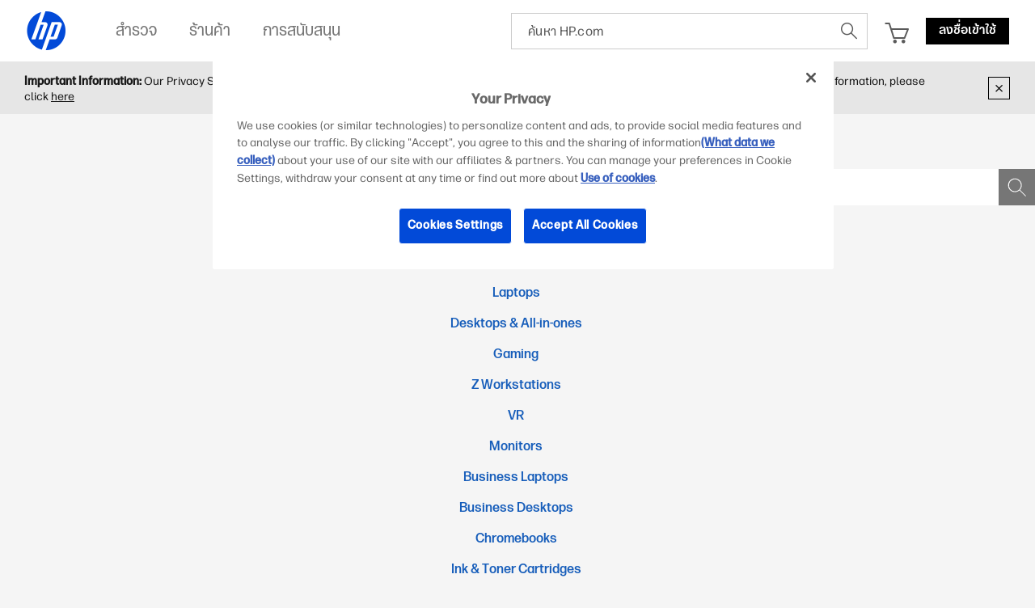

--- FILE ---
content_type: text/css
request_url: https://www.hp.com/etc.clientlibs/HPIT-AEM-GLOBALNAV/clientlibs-globalnav/clientlibs-fonts/th/en/clientlib-hf-fontface.4dc9062e934fb602efd584e571dda91b.css
body_size: 375
content:
@font-face {
  font-family: forma-djr-micro;
  font-weight: 400;
  src:  url(../../clientlib-hf-fontface-thai/resources/fonts/forma/FormaDJRThaiMicro-Regular.woff2) format('woff2'),
        url(../../clientlib-hf-fontface-thai/resources/fonts/forma/FormaDJRThaiMicro-Regular.woff) format("woff");
}
@font-face {
  font-family: forma-djr-micro;
  font-weight: 500;
  src:  url(../../clientlib-hf-fontface-thai/resources/fonts/forma/FormaDJRThaiMicro-Medium.woff2) format('woff2'),
        url(../../clientlib-hf-fontface-thai/resources/fonts/forma/FormaDJRThaiMicro-Medium.woff) format("woff");
}

/*HPSimplifiedBold*/
@font-face {
  font-family: 'HPSimplifiedBold';
  src: url("../../clientlib-hf-fontface-thai/resources/fonts/hpi/hps/v1.0/thai/thai-bold-eot.eot");
  /* IE9 compat */
  src: url("../../clientlib-hf-fontface-thai/resources/fonts/hpi/hps/v1.0/thai/thai-bold-eot.eot?#iefix") format("embedded-opentype"), url("../../clientlib-hf-fontface-thai/resources/fonts/hpi/hps/v1.0/thai/thai-bold-woff.woff") format("woff");
  /*IE9 and some modern browsers*/
  /*url('../../clientlib-hf-fontface-thai/resources/fonts/hpi/hps/v1.0/thai/thai-bold.ttf') format('truetype'); */
  /*iOS, Android, Safari*/
  font-weight: normal;
  font-style: normal; }
/*HPSimplifiedBoldItalic*/
@font-face {
  font-family: 'HPSimplifiedBdItalic';
  src: url("../../clientlib-hf-fontface-thai/resources/fonts/hpi/hps/v1.0/thai/thai-boldItalic-eot.eot");
  /* IE9 compat */
  src: url("../../clientlib-hf-fontface-thai/resources/fonts/hpi/hps/v1.0/thai/thai-boldItalic-eot.eot?#iefix") format("embedded-opentype"), url("../../clientlib-hf-fontface-thai/resources/fonts/hpi/hps/v1.0/thai/thai-boldItalic-woff.woff") format("woff");
  /*IE9 and some modern browsers*/
  /*url('../../clientlib-hf-fontface-thai/resources/fonts/hpi/hps/v1.0/thai/thai-boldItalic.ttf') format('truetype');*/
  /*iOS, Android, Safari*/
  font-weight: normal;
  font-style: normal; }
/*HPSimplifiedItalic*/
@font-face {
  font-family: 'HPSimplifiedItalic';
  src: url("../../clientlib-hf-fontface-thai/resources/fonts/hpi/hps/v1.0/thai/thai-italic-eot.eot");
  /* IE9 compat */
  src: url("../../clientlib-hf-fontface-thai/resources/fonts/hpi/hps/v1.0/thai/thai-italic-eot.eot?#iefix") format("embedded-opentype"), url("../../clientlib-hf-fontface-thai/resources/fonts/hpi/hps/v1.0/thai/thai-italic-woff.woff") format("woff");
  /*IE9 and some modern browsers*/
  /*url('../../clientlib-hf-fontface-thai/resources/fonts/hpi/hps/v1.0/thai/thai-italic.ttf') format('truetype');*/
  /*iOS, Android, Safari*/
  font-weight: normal;
  font-style: normal; }
/* HPSimplifiedLight */
@font-face {
  font-family: 'HPSimplifiedLight';
  src: url("../../clientlib-hf-fontface-thai/resources/fonts/hpi/hps/v1.0/thai/thai-light-eot.eot");
  /* IE9 compat */
  src: url("../../clientlib-hf-fontface-thai/resources/fonts/hpi/hps/v1.0/thai/thai-light-eot.eot?#iefix") format("embedded-opentype"), url("../../clientlib-hf-fontface-thai/resources/fonts/hpi/hps/v1.0/thai/thai-light-woff.woff") format("woff");
  /*IE9 and some modern browsers*/
  /*url('../../clientlib-hf-fontface-thai/resources/fonts/hpi/hps/v1.0/thai/thai-light.ttf') format('truetype');*/
  /*iOS, Android, Safari*/
  font-weight: normal;
  font-style: normal; }
/* HPSimplifiedLightItalic */
@font-face {
  font-family: 'HPSimplifiedLtItalic';
  src: url("../../clientlib-hf-fontface-thai/resources/fonts/hpi/hps/v1.0/thai/thai-lightItalic-eot.eot");
  /* IE9 compat */
  src: url("../../clientlib-hf-fontface-thai/resources/fonts/hpi/hps/v1.0/thai/thai-lightItalic-eot.eot?#iefix") format("embedded-opentype"), url("../../clientlib-hf-fontface-thai/resources/fonts/hpi/hps/v1.0/thai/thai-lightItalic-woff.woff") format("woff");
  /*IE9 and some modern browsers*/
  /*url('../../clientlib-hf-fontface-thai/resources/fonts/hpi/hps/v1.0/thai/thai-lightItalic.ttf') format('truetype');*/
  /*iOS, Android, Safari*/
  font-weight: normal;
  font-style: normal; }
/* HPSimplifiedRegular */
@font-face {
  font-family: 'HPSimplifiedRegular';
  src: url("../../clientlib-hf-fontface-thai/resources/fonts/hpi/hps/v1.0/thai/thai-regular-eot.eot");
  /* IE9 compat */
  src: url("../../clientlib-hf-fontface-thai/resources/fonts/hpi/hps/v1.0/thai/thai-regular-eot.eot?#iefix") format("embedded-opentype"), url("../../clientlib-hf-fontface-thai/resources/fonts/hpi/hps/v1.0/thai/thai-regular-woff.woff") format("woff");
  /*IE9 and some modern browsers*/
  /*url('../../clientlib-hf-fontface-thai/resources/fonts/hpi/hps/v1.0/thai/thai-regular.ttf') format('truetype');*/
  /*iOS, Android, Safari*/
  font-weight: normal;
  font-style: normal; }
/* HPSimplified - to support backward compatibility with the older version of the font family names */
@font-face {
  font-family: 'HPSimplified';
  src: url("../../clientlib-hf-fontface-thai/resources/fonts/hpi/hps/v1.0/thai/thai-regular-eot.eot");
  /* IE9 compat */
  src: url("../../clientlib-hf-fontface-thai/resources/fonts/hpi/hps/v1.0/thai/thai-regular-eot.eot?#iefix") format("embedded-opentype"), url("../../clientlib-hf-fontface-thai/resources/fonts/hpi/hps/v1.0/thai/thai-regular-woff.woff") format("woff");
  /*IE9 and some modern browsers*/
  /*url('../../clientlib-hf-fontface-thai/resources/fonts/hpi/hps/v1.0/thai/thai-regular.ttf') format('truetype');*/
  /*iOS, Android, Safari*/
  font-weight: normal;
  font-style: normal; }

/*# sourceMappingURL=hpi-fontface-thai.css.map */


--- FILE ---
content_type: text/css
request_url: https://www.hp.com/etc.clientlibs/hp-com/clientlibs/clientlib-components/resources/hp-components-basic-tabs.997500bf.css
body_size: 1564
content:
/*! HP Inc: hp-components-basic-tabs|2026.108.1164713.0007279585|1/8/2026, 4:50:42 PM|production|prodBuild|root */hp-tabs{display:block;position:relative}hp-tabs .c-tabs__triggers-hidescroll-wrapper{display:block;height:70px;overflow:hidden}hp-tabs .c-tabs__triggers-container{align-items:center;display:flex;height:70px;justify-content:center;position:relative;top:0;transition:background .2s ease;z-index:1}hp-tabs .c-tabs__triggers-container .c-tabs__items-list-container{position:relative}hp-tabs .c-tabs__triggers-container .c-tabs__items-list-container .c-tabs__items-list{align-items:center;display:flex;list-style:none;position:relative;top:-6px}hp-tabs .c-tabs__triggers-container .c-tabs__items-list-container .c-tabs__items-list .c-tabs__list-item{color:#767676;cursor:pointer;display:inline-block;font-family:var(--font);margin:0 20px}hp-tabs .c-tabs__triggers-container .c-tabs__items-list-container .c-tabs__items-list .c-tabs__list-item hp-tab-trigger{position:relative;transition:color 75ms ease-out;-webkit-user-select:none;-moz-user-select:none;user-select:none;white-space:nowrap}hp-tabs .c-tabs__triggers-container .c-tabs__items-list-container .c-tabs__items-list .c-tabs__list-item hp-tab-trigger a{color:inherit;outline:none;text-decoration:none}hp-tabs .c-tabs__triggers-container .c-tabs__items-list-container .c-tabs__items-list .c-tabs__list-item hp-tab-trigger a:after{border:2px solid #0096d6;bottom:-2px;content:"";display:none;left:-5px;opacity:.2;position:absolute;right:-5px;top:-2px}body:not(.c-mouse-event) hp-tabs .c-tabs__triggers-container .c-tabs__items-list-container .c-tabs__items-list .c-tabs__list-item hp-tab-trigger a:focus{color:#191919}body:not(.c-mouse-event) hp-tabs .c-tabs__triggers-container .c-tabs__items-list-container .c-tabs__items-list .c-tabs__list-item hp-tab-trigger a:focus:after{display:block}hp-tabs .c-tabs__triggers-container .c-tabs__items-list-container .c-tabs__items-list .c-tabs__list-item hp-tab-trigger.active,hp-tabs .c-tabs__triggers-container .c-tabs__items-list-container .c-tabs__items-list .c-tabs__list-item hp-tab-trigger:hover{color:#191919}hp-tabs .c-tabs__triggers-container .c-tabs__items-list-container .c-tabs__selected-slider{background-color:#ebebeb;bottom:-7px;height:2px;left:20px;position:absolute;right:20px}hp-tabs .c-tabs__triggers-container .c-tabs__items-list-container .c-tabs__selected-slider .c-tabs__selected-indicator{background-color:#165dba;height:2px;position:relative;transition:left .2s ease-in-out,width .2s ease-in-out;width:0}hp-tabs .c-tabs__triggers-container--mobile{height:90px;justify-content:normal;overflow-x:scroll}hp-tabs:not(.use-sticky-bg-when-non-sticky) .c-tabs__triggers-hidescroll-wrapper.cx-pinnable:not(.pinned),hp-tabs:not(.use-sticky-bg-when-non-sticky) .c-tabs__triggers-hidescroll-wrapper.cx-pinnable:not(.pinned) .c-tabs__triggers-container,hp-tabs:not(.use-sticky-bg-when-non-sticky) .c-tabs__triggers-hidescroll-wrapper:not(.cx-pinnable),hp-tabs:not(.use-sticky-bg-when-non-sticky) .c-tabs__triggers-hidescroll-wrapper:not(.cx-pinnable) .c-tabs__triggers-container{background:transparent!important}hp-tabs hp-tab .c-tabs__content-tab{position:relative}hp-tabs hp-tab .c-tabs__content-background{pointer-events:none}hp-tabs hp-tab:not(.show) .c-tabs__content-background{display:none}hp-tabs[class*=bg-] hp-tab[source=dataPage] .c-tabs__content-tab{background-color:#fff}hp-tabs.c-tabs--expandable:not(.c-tabs--expanded) .c-tabs__content-tab-data,hp-tabs.c-tabs--expanded .c-tabs__view-more,hp-tabs.hide-tabs-controls .c-tabs__triggers-hidescroll-wrapper,hp-tabs:not(.c-tabs--expanded) .c-tabs__collapse-button{display:none}.c-tabs__content-background .c-image-v2{bottom:0;left:0;position:absolute;right:0;top:0}hp-tabs .c-tabs__container{height:67px}@media (max-width:1279.98px){hp-tabs .c-tabs__container{height:64px}}@keyframes opacityFromZero{0%{opacity:0}to{opacity:1}}hp-tabs.tabs-theme-square .c-tabs__triggers-hidescroll-wrapper{opacity:0}hp-tabs.tabs-theme-square .c-tabs__content-wrapper{position:relative}hp-tabs.tabs-theme-square.initialized .c-tabs__triggers-hidescroll-wrapper{animation-duration:.3s;animation-fill-mode:forwards;animation-name:opacityFromZero}hp-tabs.tabs-theme-square .c-tabs__triggers-container{align-items:flex-start;height:63px;max-width:calc(100% - 40px);order:1;padding-top:10px}hp-tabs.tabs-theme-square .c-tabs__triggers-container .c-tabs__items-list-container .c-tabs__items-list{top:0}hp-tabs.tabs-theme-square .c-tabs__triggers-container .c-tabs__items-list-container .c-tabs__items-list .c-tabs__list-item{height:53px;margin:0}hp-tabs.tabs-theme-square .c-tabs__triggers-container .c-tabs__items-list-container .c-tabs__items-list .c-tabs__list-item hp-tab-trigger a{align-items:center;display:flex;height:53px;padding:0 20px;position:relative}@media (min-width:1280px){hp-tabs.tabs-theme-square .c-tabs__triggers-container .c-tabs__items-list-container .c-tabs__items-list .c-tabs__list-item hp-tab-trigger a{padding:0 30px}}hp-tabs.tabs-theme-square .c-tabs__triggers-container .c-tabs__items-list-container .c-tabs__items-list .c-tabs__list-item hp-tab-trigger a:after{border:none;bottom:auto;content:"";display:block;height:4px;left:0;opacity:1;position:absolute;right:0;top:0;width:100%}hp-tabs.tabs-theme-square .c-tabs__triggers-container .c-tabs__items-list-container .c-tabs__items-list .c-tabs__list-item hp-tab-trigger:not(.active) a:before{bottom:0;content:"";height:calc(100% - 20px);left:0;margin:auto 0;position:absolute;top:0;width:2px}hp-tabs.tabs-theme-square .c-tabs__triggers-container .c-tabs__items-list-container .c-tabs__items-list .c-tabs__list-item:hover hp-tab-trigger a:before,hp-tabs.tabs-theme-square .c-tabs__triggers-container .c-tabs__items-list-container .c-tabs__items-list .c-tabs__list-item:hover+.c-tabs__list-item hp-tab-trigger a:before{display:none}hp-tabs.tabs-theme-square .c-tabs__triggers-container .c-tabs__items-list-container .c-tabs__items-list .c-tabs__list-item.active-wrapper+.c-tabs__list-item hp-tab-trigger a:before,hp-tabs.tabs-theme-square .c-tabs__triggers-container .c-tabs__items-list-container .c-tabs__items-list .c-tabs__list-item:first-child hp-tab-trigger a:before{display:none!important}hp-tabs.tabs-theme-square .c-tabs__triggers-container .c-tabs__items-list-container .c-tabs__selected-slider{display:none}hp-tabs.tabs-theme-square .c-tabs__triggers-container.c-tabs__triggers-container--mobile{max-width:calc(100% - 74px);-ms-overflow-y:hidden;overflow-y:hidden}@media (min-width:720px){hp-tabs.tabs-theme-square .c-tabs__triggers-container{max-width:calc(100% - 60px)}hp-tabs.tabs-theme-square .c-tabs__triggers-container.c-tabs__triggers-container--mobile{max-width:calc(100% - 108px)}}hp-tabs.tabs-theme-square:not(.c-tabs__triggers-mobile-view) .tabs-nav-btn{display:none}@media (min-width:1280px){hp-tabs.tabs-theme-square>.c-tabs__triggers-container{margin:0 auto;max-width:1220px;overflow:hidden}hp-tabs.tabs-theme-square>.c-tabs__triggers-container.c-tabs__triggers-container--mobile{max-width:1172px}}hp-tabs.tabs-theme-square .c-tabs__triggers-hidescroll-wrapper{align-items:flex-start;display:flex;flex-direction:row;height:63px;justify-content:center;text-align:center}@media (min-width:1280px){hp-tabs.tabs-theme-square .c-tabs__triggers-hidescroll-wrapper .c-tabs__triggers-container{max-width:1220px}hp-tabs.tabs-theme-square .c-tabs__triggers-hidescroll-wrapper .c-tabs__triggers-container.c-tabs__triggers-container--mobile{max-width:1172px}}@media (min-width:1280px) and (max-width:1299.98px){hp-tabs.tabs-theme-square .c-tabs__triggers-hidescroll-wrapper .c-tabs__triggers-container.c-tabs__triggers-container--mobile{max-width:1160px}}hp-tabs.tabs-theme-square.align-left:not(.c-tabs__triggers-mobile-view) .c-tabs__triggers-hidescroll-wrapper{justify-content:flex-start;padding-left:20px;padding-right:20px}@media (min-width:720px){hp-tabs.tabs-theme-square.align-left:not(.c-tabs__triggers-mobile-view) .c-tabs__triggers-hidescroll-wrapper{padding-left:30px;padding-right:30px}}@media (min-width:1300px){hp-tabs.tabs-theme-square.align-left:not(.c-tabs__triggers-mobile-view) .c-tabs__triggers-hidescroll-wrapper{padding-left:calc(50% - 610px);padding-right:calc(50% - 610px)}}hp-tabs.tabs-theme-square .c-tabs__triggers-container--mobile{height:80px}.touch-device hp-tabs.tabs-theme-square .c-tabs__triggers-container--mobile{padding-bottom:17px}hp-tabs.tabs-theme-square .tabs-nav-btn{background:none;border:3px solid transparent;border-radius:0;height:40px;margin-top:16px;min-width:37px;outline:none;padding:0;position:relative;width:37px;z-index:1}@media (min-width:720px){hp-tabs.tabs-theme-square .tabs-nav-btn{min-width:40px;width:40px}}hp-tabs.tabs-theme-square .tabs-nav-btn.prev{order:0}hp-tabs.tabs-theme-square .tabs-nav-btn.prev svg{transform:scaleX(-1)}hp-tabs.tabs-theme-square .tabs-nav-btn.next{order:2}hp-tabs.tabs-theme-square .tabs-nav-btn[disabled]{opacity:.3}hp-tabs.tabs-theme-square .tabs-nav-btn:hover:not([disabled]) svg path{fill:#4f4f4f}body.c-key-event hp-tabs.tabs-theme-square .tabs-nav-btn:focus{background:#dadada;border:3px solid #bbd8fc}body.c-key-event hp-tabs.tabs-theme-square .c-tabs__triggers-container .c-tabs__items-list-container .c-tabs__items-list .c-tabs__list-item hp-tab-trigger a:focus>*{outline:2px solid #bbd8fc}hp-tabs.tabs-theme-square.hide-tabs-controls .c-tabs__triggers-hidescroll-wrapper{display:none}hp-tabs.tabs-theme-square.light-arrows .tabs-nav-btn svg path{fill:#fff}hp-tabs.tabs-theme-square.light-arrows .tabs-nav-btn:hover:not([disabled]) svg path{fill:#b5b7b8}

--- FILE ---
content_type: text/css
request_url: https://www.hp.com/etc.clientlibs/hp-com/clientlibs/clientlib-components/resources/hp-components-search-results-v2.997500bf.css
body_size: 4114
content:
/*! HP Inc: hp-components-search-results-v2|2026.108.1164713.0007279585|1/8/2026, 4:50:42 PM|production|prodBuild|root */.c-hp-search.edit-mode .search-container-wrapper{position:relative!important;top:0!important}.c-hp-search.edit-mode .search-container-wrapper+.cx-pinnable-helper{display:none}.c-hp-search.edit-mode .typo-container{display:block!important}.c-hp-search.edit-mode .c-hp-search-tabs{z-index:0}.c-hp-search.edit-mode .c-hp-search-tabs .c-tabs__triggers-wrapper{position:relative!important;top:0!important;transform:none;visibility:visible}.c-hp-search.edit-mode hp-search-tab{display:block;margin:0 auto;max-width:1340px;padding:0 30px}.c-hp-search.edit-mode hp-search-tab .load-more-wrapper,.c-hp-search.edit-mode hp-search-tab .no-results-container,.c-hp-search.edit-mode hp-search-tab .popular-searches-container{display:block}.c-hp-search.edit-mode hp-search-tab .no-results-container{padding:35px 0}.c-hp-search.edit-mode hp-search-tab .no-results-container p{margin-top:15px}.c-hp-search.edit-mode hp-search-tab .search-results-categories .search-results-categories__select{align-items:baseline;background:#f4f4f4;display:flex;height:40px;padding:11px;position:relative}.c-hp-search.edit-mode hp-search-tab .search-results-categories .search-results-categories__select:after{content:attr(data-all-results-label)}.c-hp-search.edit-mode hp-search-tab .search-results-container{display:flex}.c-hp-search.edit-mode hp-search-tab .search-results-container .search-result-list{background:#fff;background-position:top;background-repeat:no-repeat;background-size:cover;height:220px;margin:0;position:relative;width:297px}.c-hp-search.edit-mode hp-search-tab .search-results-container .search-result-list:after{align-items:flex-end;background:#fff;bottom:0;color:#165dba;content:attr(data-learn-label);display:flex;height:70px;left:0;padding:20px;position:absolute;width:100%}.c-hp-search.edit-mode hp-search-tab .search-results-filtersort-wrapper{overflow:hidden;position:relative!important;top:0!important}.cx-line-clamped,.cx-line-container-height .cx-line-text-wrapper{display:-webkit-box;-webkit-box-orient:vertical;overflow:hidden}.cx-line-container-height .cx-line-text-wrapper{-webkit-line-clamp:inherit;line-clamp:inherit;widows:inherit}.ie .cx-line-container-height .cx-line-text-wrapper{display:inline-block}.cx-line-container-height .cx-line-text-wrapper.cx-lines-initial{-webkit-line-clamp:inherit!important;line-clamp:inherit!important;widows:inherit!important}.cx-line-container-height .cx-line-text-wrapper-store{display:none!important}.c-hp-search .sr-load-more-loading:not(.shown),.c-hp-search .sr-loading:not(.shown){display:none}.c-hp-search .sr-load-more-loading .box,.c-hp-search .sr-loading .box{background:#e8e8e8}.c-hp-search .sr-load-more-loading .result-items,.c-hp-search .sr-loading .result-items{display:flex;flex-wrap:wrap;margin:0 -15px}@media (max-width:1279.98px){.c-hp-search .sr-load-more-loading .result-items,.c-hp-search .sr-loading .result-items{justify-content:center}}@media (max-width:719.98px){.c-hp-search .sr-load-more-loading .result-items,.c-hp-search .sr-loading .result-items{margin:0 -11px}}.c-hp-search .result-item.box{flex-basis:297px;height:200px;margin:15px;min-width:297px}@media (max-width:719.98px){.c-hp-search .result-item.box{flex-basis:320px;margin:10px;min-width:320px}}.c-hp-search .sr-load-more-loading .result-item.box{height:200px}.sr-loading .ext-links-loading{min-width:297px;width:297px}.sr-loading .ext-links-loading .link.box{height:200px}.sr-loading .ext-links-loading .link.box:not(:first-child){margin-top:20px}.sr-loading .sr-container-loading{flex-grow:1}@media (min-width:1280px){.sr-loading .sr-container-loading{padding:0 0 0 30px}}@media (max-width:1279.98px){.sr-loading .sr-container-loading{padding:20px 0 0}}.sr-loading .sr-container-loading .recommended.box{height:235px}.sr-loading .sr-container-loading .result-items-sort{display:flex}.sr-loading .sr-container-loading .total.box{height:21px;margin-top:30px;width:141px}.sr-loading .sr-container-loading .sort.box{height:21px;margin-left:auto;margin-top:30px;width:141px}.sr-loading .sr-container-loading .result-items{padding-top:20px}.sr-loading .sr-container-loading .load-more.box{height:21px;margin:40px auto 0;width:70px}.sr-loading .sr-loading-disclosure{margin-top:60px}.sr-loading .sr-loading-disclosure .disclosure{height:122px;left:50%;position:relative;transform:translateX(-50%);width:1280px}@media (max-width:1919.98px){.sr-loading .sr-loading-disclosure .disclosure{width:1220px}}@media (max-width:1299px){.sr-loading .sr-loading-disclosure .disclosure{width:calc(100vw - 70px)}}@media (max-width:1134px){.sr-loading .sr-loading-disclosure .disclosure{width:100%}}.sr-loading .sr-loading-main{display:flex;flex-direction:row}@media (max-width:1279.98px){.sr-loading .ext-links-loading .link.box{display:none;margin:20px 15px;min-width:282px}.sr-loading .sr-loading-main{flex-direction:column-reverse}.sr-loading .ext-links-loading{width:100%}}@media (min-width:720px) and (max-width:1279.98px){.sr-loading .ext-links-loading{display:flex;justify-content:center;width:100%}}hp-search-tab{display:block;position:relative}hp-search-tab .popular-searches-title{font-size:16px;margin-bottom:15px}hp-search-tab .popular-searches-container{margin:0 auto;max-width:624px;padding:0 0 40px}hp-search-tab .popular-searches-container .cta-dropdown-button{padding-bottom:0}hp-search-tab .popular-searches-container .popular-searches-links .cta-dropdown-button.stack-container a[class*=c-button]{margin-top:5px}@media (max-width:719.98px){hp-search-tab .popular-searches-container{margin:0 -8px;max-width:none}}hp-search-tab .search-results-container{display:flex;flex-direction:row}hp-search-tab .load-more-wrapper:not(.shown),hp-search-tab .no-results-container:not(.shown),hp-search-tab .popular-searches-container:not(.shown),hp-search-tab .recommended-container-wrapper:not(.shown),hp-search-tab .search-results-container:not(.shown){display:none}hp-search-tab .no-results-container{outline:none}hp-search-tab .no-results-container.shown+.popular-searches-container{padding-top:40px}hp-search-tab .no-results-container.shown+.popular-searches-container .popular-searches-title{display:none}@media (max-width:719.98px){hp-search-tab .no-results-container.shown+.popular-searches-container{padding-top:30px}}hp-search-tab .no-results-container h2{font-size:40px;margin:0 auto;max-width:842px}hp-search-tab .no-results-container p{margin:50px auto 0;max-width:624px}@media (max-width:719.98px){hp-search-tab .no-results-container h2{font-size:24px}hp-search-tab .no-results-container p{margin-top:30px;max-width:624px}}hp-search-tab .external-search-container+.search-results-wrapper{flex-grow:1;min-width:0;padding-left:30px}hp-search-tab .search-results-recommended{margin-top:50px}hp-search-tab .search-results-recommended-list{margin-top:20px}hp-search-tab .search-results-recommended li{margin-bottom:15px}hp-search-tab .search-results-recommended li:last-child{margin-bottom:0}hp-search-tab .search-results-categories{background:#fff;padding:22px 14px 20px}hp-search-tab .search-results-categories__select{display:block;margin-top:20px}hp-search-tab .search-results-categories__select .c-form-control-item:not(:first-child){margin-top:10px}hp-search-tab .search-results-categories__select .c-form-control-item__ui{max-width:225px;overflow:hidden;text-overflow:ellipsis;white-space:nowrap}hp-search-tab .search-results-categories__select .c-form-control-item label{align-items:baseline;background:#f4f4f4;cursor:pointer;display:flex;font-weight:400;height:40px;line-height:1.2;padding:11px}hp-search-tab .search-results-categories__select .c-form-control-item label:hover{background:#d4d4d4}hp-search-tab .search-results-categories__select .c-form-control-item label .c-form-control-input{display:none}hp-search-tab .search-results-categories__select .c-form-control-item label svg{margin-left:auto}hp-search-tab .search-results-categories__select .c-form-control-item.active{pointer-events:none}hp-search-tab .search-results-categories__select .c-form-control-item.active label{color:#165dba}hp-search-tab .search-results-categories__select .c-form-control-item.active label svg{fill:#165dba}hp-search-tab .search-result-list{display:flex;flex-wrap:wrap;margin:0 -15px}@media (max-width:1279.98px){hp-search-tab .search-result-list{justify-content:center}}@media (max-width:719.98px){hp-search-tab .search-result-list{margin:0 -11px}}hp-search-tab .search-result-list .result-item{background:#fff;border-radius:0;flex-basis:297px;margin:15px;min-width:297px}@media (max-width:719.98px){hp-search-tab .search-result-list .result-item{flex-basis:320px;margin:10px;min-width:320px}}hp-search-tab .search-results-sort{align-items:baseline;display:flex;justify-content:space-between;margin-bottom:10px}hp-search-tab .search-results-sort__select .c-form-control-item.active{background:#e6fcff;color:#114a94;pointer-events:none}hp-search-tab .search-results-sort__select .c-form-control-item label{align-items:center;cursor:pointer;display:flex;padding-bottom:0;white-space:nowrap}hp-search-tab .search-results-sort__select .c-form-control-item input{display:none}hp-search-tab .search-results-sort__select .c-form-control-item__ui{font-weight:400;line-height:1;overflow:hidden;text-overflow:ellipsis}hp-search-tab .search-results-sort .total-results{color:#959595;font-family:var(--font)}hp-search-tab .search-results-sort .total-results b,hp-search-tab .search-results-sort .total-results strong{color:#2a2c2e;font-weight:400}hp-search-tab .search-results-sort .sort-results .c-dropdown{min-width:195px;width:auto}hp-search-tab .search-results-sort .sort-results .c-dropdown__menu{z-index:1}hp-search-tab .search-results-sort .sort-results .c-dropdown .c-button{width:100%}hp-search-tab .search-results-sort .sort-results .c-dropdown .c-button__text{display:flex;justify-content:center}hp-search-tab .search-results-sort .sort-results .c-dropdown .c-button__text .sort-name{padding-left:6px;position:relative}hp-search-tab .search-results-sort .sort-results .c-dropdown .c-button__text .sort-name:before{align-items:center;content:":";display:flex;height:100%;left:0;position:absolute;top:0}@media (max-width:719.98px){hp-search-tab .search-results-sort{margin-bottom:-4px}}hp-search-tab .search-results-filtersort{background-color:#fff;border-top:1px solid #ebebeb;display:flex;position:relative;text-align:center}hp-search-tab .search-results-filtersort-wrapper{display:none}hp-search-tab .search-results-filtersort-wrapper.cx-pinnable{background-color:transparent}hp-search-tab .search-results-filtersort-wrapper.cx-pinnable.pinned{margin-left:0;margin-right:0;padding-left:0;padding-right:0}hp-search-tab .search-results-filtersort-wrapper.cx-pinnable{margin-left:-30px;margin-right:-30px}@media (max-width:719.98px){hp-search-tab .search-results-filtersort-wrapper.cx-pinnable{margin-left:-20px;margin-right:-20px}}hp-search-tab .search-results-filtersort-wrapper{padding-top:20px}hp-search-tab .search-results-filtersort-item{width:50%}hp-search-tab .search-results-filtersort-item__label{border-bottom:1px solid #ebebeb;cursor:pointer;min-height:35px;padding:6px 10px}hp-search-tab .search-results-filtersort-item.active .search-results-filtersort-item__select{transform:translateY(calc(-100% + 35px));visibility:visible}hp-search-tab .search-results-filtersort-item__select{background:#fff;left:0;position:absolute;top:0;transform:translateY(100%);transition:.4s;visibility:hidden;width:100%;z-index:1}hp-search-tab .search-results-filtersort-item__select-header{position:relative}hp-search-tab .search-results-filtersort-item__select-header>p{cursor:default;pointer-events:none}hp-search-tab .search-results-filtersort-item__select-header span.eraze-icon{cursor:pointer;opacity:1;pointer-events:all;right:20px;top:10px;z-index:1}hp-search-tab .search-results-filtersort-item__select hp-form-select{margin:0}hp-search-tab .search-results-filtersort-item__select hp-form-select .c-form-control-items{max-height:60vh;overflow-y:auto;padding:10px 0 30px}hp-search-tab .search-results-filtersort-item__select hp-form-select .c-form-control-items .c-form-control-item label{align-items:center;background-color:transparent;color:inherit;display:flex;height:48px;padding:0 20px}hp-search-tab .search-results-filtersort-item__select hp-form-select .c-form-control-items .c-form-control-item label svg{display:none}hp-search-tab .search-results-filtersort-item__select hp-form-select .c-form-control-items .c-form-control-item__radio{align-items:center;border:1px solid;border-radius:50%;display:flex;height:25px;justify-content:center;margin-left:auto;position:relative;width:25px}hp-search-tab .search-results-filtersort-item__select hp-form-select .c-form-control-items .c-form-control-item__radio:after{background-color:#165dba;border-radius:50%;content:"";display:none;height:15px;width:15px}hp-search-tab .search-results-filtersort-item__select hp-form-select .c-form-control-items .c-form-control-item.active .c-form-control-item__radio{border-color:#165dba}hp-search-tab .search-results-filtersort-item__select hp-form-select .c-form-control-items .c-form-control-item.active .c-form-control-item__radio:after{display:block}hp-search-tab .search-results-filtersort-item__select hp-form-select .c-form-control-items .c-form-control-item:not(:first-child){margin-top:0}hp-search-tab .search-results-filtersort-item__select hp-form-select .c-form-control-items .c-form-control-item.active{background-color:transparent;color:inherit}hp-search-tab .search-results-filtersort-item:first-child{border-right:1px solid #ebebeb}hp-search-tab .recommended-container-inner{background:#fff;border-radius:0;margin-bottom:30px;padding:16px 20px}hp-search-tab .recommended-container-inner .recommended-links-list li{margin-top:15px}hp-search-tab .recommended-container-inner .recommended-links-list li:first-child{margin-top:0}hp-search-tab .recommended-container-inner .recommended-links-list li a{background:transparent;color:#165dba;display:inline-block;line-height:1.2;text-decoration:none;vertical-align:top}hp-search-tab .recommended-container-inner .recommended-links-list li a:hover{text-decoration:underline}hp-search-tab .recommended-container-inner .recommended-links-list li.banner-link a{display:block}hp-search-tab .recommended-container-inner .recommended-links-list li.banner-link a img{display:inline-block;max-width:100%!important;min-width:0!important;vertical-align:top;width:100%!important}hp-search-tab .recommended-container-inner .recommended-links-list li+.banner-link{margin-top:0}hp-search-tab .recommended-container-inner .recommended-links-list li+.banner-link img{margin-top:14px}hp-search-tab .recommended-container .img-holder-container{display:none}hp-search-tab .recommended-container.img-right .recommended-container-inner .img-holder-container{display:block;margin-top:20px;text-align:center}@media (min-width:720px){hp-search-tab .recommended-container.img-right .recommended-container-inner{align-items:center;display:flex;flex-direction:row}hp-search-tab .recommended-container.img-right .recommended-container-inner .recommended-links-list{flex-grow:1}hp-search-tab .recommended-container.img-right .recommended-container-inner .img-holder-container{margin-top:0}}hp-search-tab .recommended-container-wrapper.container-below{margin-top:50px;padding-top:44px;position:relative}hp-search-tab .recommended-container-wrapper.container-below:before{content:attr(data-recommended-label);left:0;line-height:1.2;position:absolute;top:0}hp-search-tab .recommended-container-wrapper.container-below .recommended-container-inner{background:transparent;padding:0}hp-search-tab .recommended-container-wrapper.container-below .recommended-container-inner .recommended-links-list li.banner-link a img{margin-top:50px;min-height:412px;-o-object-fit:cover;object-fit:cover;-o-object-position:left;object-position:left}hp-search-tab .recommended-container-wrapper.banner-image{margin:0;padding:0}hp-search-tab .recommended-container-wrapper.banner-image:before{content:none}hp-search-tab .recommended-container-wrapper.banner-image .recommended-container .recommended-container-inner{padding:0}hp-search-tab .result-item{display:flex;flex-direction:column;position:relative}hp-search-tab .result-item .result-item-img{position:relative}hp-search-tab .result-item .result-item-img img{height:180px;-o-object-fit:cover;object-fit:cover;width:100%}hp-search-tab .result-item .result-item-img a{bottom:0;height:100%;left:0;position:absolute;right:0;top:0;width:100%}hp-search-tab .result-item .result-item-text{display:flex;flex-direction:column;flex-grow:1;padding:20px}hp-search-tab .result-item .result-item-text h5{-webkit-line-clamp:3;line-clamp:3;widows:3}hp-search-tab .result-item .result-item-preview-text{margin-bottom:27px;margin-top:12px;word-break:break-word!important}hp-search-tab .result-item .result-item-preview-text:not(.reset-list){-webkit-line-clamp:2;line-clamp:2;widows:2}hp-search-tab .result-item .result-item-preview-text.reset-list{margin-top:20px}hp-search-tab .result-item .result-item-preview-text.reset-list li:not(:last-child){-webkit-line-clamp:2;line-clamp:2;margin-bottom:10px;widows:2}hp-search-tab .result-item .result-item-btns-wrapper{margin-right:-20px;margin-top:auto}hp-search-tab .result-item .result-item-btns-wrapper a{color:#000;margin-right:13px}hp-search-tab .result-item .result-item-btns-wrapper a svg{fill:#000}hp-search-tab .result-item b{font-weight:400}@media (max-width:719.98px){hp-search-tab .result-item .result-item-img img{height:135px}}hp-search-tab .load-more-wrapper{padding-top:15px}hp-search-tab .load-more-wrapper .cta-dropdown-button{padding-bottom:0}hp-search-tab .load-more-wrapper .cta-dropdown-button [class*=c-button]{margin-top:0}@media (max-width:719.98px){hp-search-tab .load-more-wrapper{padding-top:20px}}hp-search-tab.shop-tab .result-item .result-item-img img{-o-object-fit:contain;object-fit:contain}@media (max-width:1279.98px){hp-search-tab .search-results-filtersort-wrapper{display:block}hp-search-tab .search-results-categories,hp-search-tab .search-results-sort .sort-results{display:none}hp-search-tab .search-results-container{flex-direction:column-reverse}hp-search-tab .external-search-container .recommended-container-wrapper{display:none}hp-search-tab .external-search-container+.search-results-wrapper{padding-left:0}}@media (min-width:1280px){hp-search-tab .external-search-container{min-width:297px;width:297px}hp-search-tab .external-search-container .sidebar:not(:first-child){margin-top:20px}}.search-page-title-screenreader{height:0;overflow:hidden;width:0}body:not(.fake){background:#f5f5f5}body .popular-searches-container .c-button-outline{background:#fff}body .popular-searches-container .c-button-outline.hover,body .popular-searches-container .c-button-outline:hover,body:not(.c-mouse-event) .popular-searches-container .c-button-outline:focus{background:#165dba;color:#fff}body:not(.c-mouse-event) .autosuggest-drop li.active a{background:#e6fcff}body.autocomplete-open .c-tabs__triggers-wrapper{opacity:0}body.autocomplete-open .c-hp-search,body.autocomplete-open .search-container-wrapper{background-color:#eaeaea}@media (max-width:1279.98px){body.autocomplete-open .search-results-filtersort-wrapper{display:none}}body .c-footnotes-container{border-top:1px solid #ebebeb}.c-hp-search{display:block;margin:0 auto;min-height:100px;overflow:hidden;padding:20px 0 55px;position:relative}.c-hp-search .cx-pinnable{background:#f5f5f5}@media (max-width:1279.98px){.c-hp-search .cx-pinnable.pinned{padding-left:30px;padding-right:30px}}@media (max-width:719.98px){.c-hp-search .cx-pinnable.pinned{padding-left:20px;padding-right:20px}}.c-hp-search-tabs .c-tabs__content-wrapper{margin:0 auto;max-width:1280px;overflow:hidden;padding-top:40px}@media (max-width:1279.98px){.c-hp-search-tabs .c-tabs__content-wrapper{padding:20px 30px 0}}@media (max-width:719.98px){.c-hp-search-tabs .c-tabs__content-wrapper{padding:20px 20px 0}}.c-hp-search-tabs .c-tabs__triggers-wrapper{visibility:visible}.c-hp-search-tabs .c-tabs__triggers-wrapper.cx-pinnable.pinned{padding-left:0;padding-right:0}.c-hp-search-tabs .c-tabs__triggers-wrapper:not(.shown){position:absolute;visibility:hidden;width:100%}.c-hp-search-tabs .c-tabs__triggers-wrapper:not(.shown)+.cx-pinnable-helper{display:none}.c-hp-search-tabs .c-tabs__triggers-container{border-bottom:1px solid #ebebeb;height:70px;padding-top:25px}.c-hp-search-tabs .c-tabs__triggers-container .c-tabs__items-list-container .c-tabs__selected-slider{background:none;bottom:-9px}.c-hp-search-tabs .c-tabs__triggers-container .c-tabs__items-list-container .c-tabs__items-list .c-tabs__list-item{color:#000}.c-hp-search-tabs .c-tabs__triggers-container .c-tabs__items-list-container .c-tabs__items-list .c-tabs__list-item>a.active,.c-hp-search-tabs .c-tabs__triggers-container .c-tabs__items-list-container .c-tabs__items-list .c-tabs__list-item>a:focus,.c-hp-search-tabs .c-tabs__triggers-container .c-tabs__items-list-container .c-tabs__items-list .c-tabs__list-item>a:hover,.c-hp-search-tabs .c-tabs__triggers-container .c-tabs__items-list-container .c-tabs__items-list .c-tabs__list-item>hp-tab-trigger.active,.c-hp-search-tabs .c-tabs__triggers-container .c-tabs__items-list-container .c-tabs__items-list .c-tabs__list-item>hp-tab-trigger:focus,.c-hp-search-tabs .c-tabs__triggers-container .c-tabs__items-list-container .c-tabs__items-list .c-tabs__list-item>hp-tab-trigger:hover{color:#165dba}.c-hp-search-tabs .c-tabs__list-item a{position:relative;text-decoration:none;transition:color 75ms ease-out;white-space:nowrap}.c-hp-search-tabs .c-tabs__list-item a:hover{color:#191919}.c-hp-search-tabs .c-tabs__list-item a:after{border:2px solid #0096d6;bottom:-2px;content:"";display:none;left:-5px;opacity:.2;position:absolute;right:-5px;top:-2px}body:not(.c-mouse-event) .c-hp-search-tabs .c-tabs__list-item a:focus{color:#191919}body:not(.c-mouse-event) .c-hp-search-tabs .c-tabs__list-item a:focus:after{display:block}.c-hp-search .typo-container{left:0;margin-top:7px;position:absolute;top:100%;z-index:1}.c-hp-search .typo-container b{font-family:var(--font);font-weight:var(--font-weight-medium)}.c-hp-search .typo-container:not(.shown){display:none}.c-hp-search .search-title{margin-bottom:10px}.c-hp-search .search{border:none;border-radius:0;font-family:var(--font);height:45px;outline:none;padding:14px 100px 12px 10px}.c-hp-search .search::-ms-clear{display:none;height:0;width:0}.c-hp-search .search-label{display:block;padding:0;width:100%}.c-hp-search .eraze-icon{background-image:url("[data-uri]");background-repeat:no-repeat;background-size:contain;height:15px;opacity:0;pointer-events:none;position:absolute;right:58px;top:15px;width:15px}.c-hp-search .search-procceed-icon{align-items:center;background:#767676;display:flex;height:45px;justify-content:center;opacity:1;position:absolute;right:0;top:0;transition:opacity .3s ease;width:45px}.c-hp-search .search-container{margin-left:auto;margin-right:calc(50% - 640px);max-width:953px;padding:10px 0;position:relative}@media (max-width:1279.98px){.c-hp-search .search-container{margin:0 auto;max-width:100%}.c-hp-search .search-container-wrapper:not(.pinned){padding:0 30px}}@media (max-width:719.98px){.c-hp-search .search-container-wrapper:not(.pinned){padding:0 20px}}.c-hp-search .search-form{position:relative}.c-hp-search .search-form.search-has-value .eraze-icon{opacity:.54;pointer-events:all;transition:opacity .3s ease}body:not(.touch-device) .c-hp-search .search-form.search-has-value .eraze-icon:hover{opacity:1}.c-hp-search .search-wrapper{display:flex;flex-direction:row;flex-grow:1;min-width:0;position:relative}.c-hp-search .search-field-wrapper{align-items:center;display:flex;flex-direction:row;justify-content:center}.c-hp-search .autosuggest-drop{background:#fff;border-radius:0;list-style:none;margin-top:4px;overflow:hidden;position:absolute;transition:visibility 0s ease .1s;visibility:hidden;width:100%;z-index:2}.c-hp-search .autosuggest-drop li:first-child{padding-top:10px}.c-hp-search .autosuggest-drop li:last-child{padding-bottom:10px}.c-hp-search .autosuggest-drop li a{background:none;color:#000;display:block;line-height:20px;padding:10px 20px;text-decoration:none}.c-hp-search .autosuggest-drop li.active a{background:#e6fcff}@media (max-width:1279.98px){.c-hp-search{max-width:none;padding:0 0 55px}.c-hp-search .search-title{margin-top:20px}}@media (max-width:719.98px){.c-hp-search{padding:0 0 55px}}

--- FILE ---
content_type: application/javascript
request_url: https://www.hp.com/etc.clientlibs/hp-com/clientlibs/clientlib-components/resources/hp-components-search-results-v2.997500bf.js
body_size: 33163
content:
/*! HP Inc: clientlib-components/resources/hp-components-search-results-v2|2026.108.1164713.0007279585|1/8/2026, 4:50:42 PM|production|prodBuild|root */
(self.webpackChunkhp_com=self.webpackChunkhp_com||[]).push([[5607],{251:(t,e)=>{e.read=function(t,e,n,r,i){var o,a,s=8*i-r-1,c=(1<<s)-1,l=c>>1,u=-7,f=n?i-1:0,h=n?-1:1,p=t[e+f];for(f+=h,o=p&(1<<-u)-1,p>>=-u,u+=s;u>0;o=256*o+t[e+f],f+=h,u-=8);for(a=o&(1<<-u)-1,o>>=-u,u+=r;u>0;a=256*a+t[e+f],f+=h,u-=8);if(0===o)o=1-l;else{if(o===c)return a?NaN:1/0*(p?-1:1);a+=Math.pow(2,r),o-=l}return(p?-1:1)*a*Math.pow(2,o-r)},e.write=function(t,e,n,r,i,o){var a,s,c,l=8*o-i-1,u=(1<<l)-1,f=u>>1,h=23===i?Math.pow(2,-24)-Math.pow(2,-77):0,p=r?0:o-1,d=r?1:-1,y=e<0||0===e&&1/e<0?1:0;for(e=Math.abs(e),isNaN(e)||e===1/0?(s=isNaN(e)?1:0,a=u):(a=Math.floor(Math.log(e)/Math.LN2),e*(c=Math.pow(2,-a))<1&&(a--,c*=2),(e+=a+f>=1?h/c:h*Math.pow(2,1-f))*c>=2&&(a++,c/=2),a+f>=u?(s=0,a=u):a+f>=1?(s=(e*c-1)*Math.pow(2,i),a+=f):(s=e*Math.pow(2,f-1)*Math.pow(2,i),a=0));i>=8;t[n+p]=255&s,p+=d,s/=256,i-=8);for(a=a<<i|s,l+=i;l>0;t[n+p]=255&a,p+=d,a/=256,l-=8);t[n+p-d]|=128*y}},12123:(t,e,n)=>{"use strict";function r(){return([1e7]+-1e3+-4e3+-8e3+-1e11).replace(/[018]/g,function(t){return(t^(window.crypto||window.msCrypto).getRandomValues(new Uint8Array(1))[0]&15>>t/4).toString(16)})}n.d(e,{m:()=>r})},13222:(t,e,n)=>{var r=n(77556);t.exports=function(t){return null==t?"":r(t)}},24066:(t,e,n)=>{var r=n(83488);t.exports=function(t){return"function"==typeof t?t:r}},28586:(t,e,n)=>{var r=n(56449),i=n(44394),o=/\.|\[(?:[^[\]]*|(["'])(?:(?!\1)[^\\]|\\.)*?\1)\]/,a=/^\w*$/;t.exports=function(t,e){if(r(t))return!1;var n=typeof t;return!("number"!=n&&"symbol"!=n&&"boolean"!=n&&null!=t&&!i(t))||(a.test(t)||!o.test(t)||null!=e&&t in Object(e))}},30641:(t,e,n)=>{var r=n(86649),i=n(95950);t.exports=function(t,e){return t&&r(t,e,i)}},31769:(t,e,n)=>{var r=n(56449),i=n(28586),o=n(61802),a=n(13222);t.exports=function(t,e){return r(t)?t:i(t,e)?[t]:o(a(t))}},33215:(t,e,n)=>{var r=n(30641),i=n(24066);t.exports=function(t,e){return t&&r(t,i(e))}},34932:t=>{t.exports=function(t,e){for(var n=-1,r=null==t?0:t.length,i=Array(r);++n<r;)i[n]=e(t[n],n,t);return i}},45145:(t,e)=>{"use strict";e.byteLength=function(t){var e=s(t),n=e[0],r=e[1];return 3*(n+r)/4-r},e.toByteArray=function(t){var e,n,o=s(t),a=o[0],c=o[1],l=new i(function(t,e,n){return 3*(e+n)/4-n}(0,a,c)),u=0,f=c>0?a-4:a;for(n=0;n<f;n+=4)e=r[t.charCodeAt(n)]<<18|r[t.charCodeAt(n+1)]<<12|r[t.charCodeAt(n+2)]<<6|r[t.charCodeAt(n+3)],l[u++]=e>>16&255,l[u++]=e>>8&255,l[u++]=255&e;2===c&&(e=r[t.charCodeAt(n)]<<2|r[t.charCodeAt(n+1)]>>4,l[u++]=255&e);1===c&&(e=r[t.charCodeAt(n)]<<10|r[t.charCodeAt(n+1)]<<4|r[t.charCodeAt(n+2)]>>2,l[u++]=e>>8&255,l[u++]=255&e);return l},e.fromByteArray=function(t){for(var e,r=t.length,i=r%3,o=[],a=16383,s=0,c=r-i;s<c;s+=a)o.push(l(t,s,s+a>c?c:s+a));1===i?(e=t[r-1],o.push(n[e>>2]+n[e<<4&63]+"==")):2===i&&(e=(t[r-2]<<8)+t[r-1],o.push(n[e>>10]+n[e>>4&63]+n[e<<2&63]+"="));return o.join("")};for(var n=[],r=[],i="undefined"!=typeof Uint8Array?Uint8Array:Array,o="ABCDEFGHIJKLMNOPQRSTUVWXYZabcdefghijklmnopqrstuvwxyz0123456789+/",a=0;a<64;++a)n[a]=o[a],r[o.charCodeAt(a)]=a;function s(t){var e=t.length;if(e%4>0)throw new Error("Invalid string. Length must be a multiple of 4");var n=t.indexOf("=");return-1===n&&(n=e),[n,n===e?0:4-n%4]}function c(t){return n[t>>18&63]+n[t>>12&63]+n[t>>6&63]+n[63&t]}function l(t,e,n){for(var r,i=[],o=e;o<n;o+=3)r=(t[o]<<16&16711680)+(t[o+1]<<8&65280)+(255&t[o+2]),i.push(c(r));return i.join("")}r["-".charCodeAt(0)]=62,r["_".charCodeAt(0)]=63},45568:(t,e,n)=>{"use strict";var r,i,o,a,s,c,l,u,f,h,p=n(27997),d=n(61460),y=n(63560),m=n.n(y),g=n(38221),b=n.n(g);function v(t){return v="function"==typeof Symbol&&"symbol"==typeof Symbol.iterator?function(t){return typeof t}:function(t){return t&&"function"==typeof Symbol&&t.constructor===Symbol&&t!==Symbol.prototype?"symbol":typeof t},v(t)}function w(t,e,n,r){n&&Object.defineProperty(t,e,{enumerable:n.enumerable,configurable:n.configurable,writable:n.writable,value:n.initializer?n.initializer.call(r):void 0})}function E(t,e){for(var n=0;n<e.length;n++){var r=e[n];r.enumerable=r.enumerable||!1,r.configurable=!0,"value"in r&&(r.writable=!0),Object.defineProperty(t,S(r.key),r)}}function S(t){var e=function(t,e){if("object"!=v(t)||!t)return t;var n=t[Symbol.toPrimitive];if(void 0!==n){var r=n.call(t,e||"default");if("object"!=v(r))return r;throw new TypeError("@@toPrimitive must return a primitive value.")}return("string"===e?String:Number)(t)}(t,"string");return"symbol"==v(e)?e:e+""}function T(t,e,n){return e=A(e),function(t,e){if(e&&("object"==v(e)||"function"==typeof e))return e;if(void 0!==e)throw new TypeError("Derived constructors may only return object or undefined");return function(t){if(void 0===t)throw new ReferenceError("this hasn't been initialised - super() hasn't been called");return t}(t)}(t,k()?Reflect.construct(e,n||[],A(t).constructor):e.apply(t,n))}function k(){try{var t=!Boolean.prototype.valueOf.call(Reflect.construct(Boolean,[],function(){}))}catch(t){}return(k=function(){return!!t})()}function O(){return O="undefined"!=typeof Reflect&&Reflect.get?Reflect.get.bind():function(t,e,n){var r=function(t,e){for(;!{}.hasOwnProperty.call(t,e)&&null!==(t=A(t)););return t}(t,e);if(r){var i=Object.getOwnPropertyDescriptor(r,e);return i.get?i.get.call(arguments.length<3?t:n):i.value}},O.apply(null,arguments)}function A(t){return A=Object.setPrototypeOf?Object.getPrototypeOf.bind():function(t){return t.__proto__||Object.getPrototypeOf(t)},A(t)}function _(t,e){return _=Object.setPrototypeOf?Object.setPrototypeOf.bind():function(t,e){return t.__proto__=e,t},_(t,e)}function C(t,e,n,r,i){var o={};return Object.keys(r).forEach(function(t){o[t]=r[t]}),o.enumerable=!!o.enumerable,o.configurable=!!o.configurable,("value"in o||o.initializer)&&(o.writable=!0),o=n.slice().reverse().reduce(function(n,r){return r(t,e,n)||n},o),i&&void 0!==o.initializer&&(o.value=o.initializer?o.initializer.call(i):void 0,o.initializer=void 0),void 0===o.initializer?(Object.defineProperty(t,e,o),null):o}r=(0,p.wZ)("form"),i=p._w.attr("auto-submit"),o=p._w.bool,a=p._w.attr("name"),s=p._w.readonly,c=(0,p.KT)("hpfield-changed"),r((u=function(t){function e(){var t;!function(t,e){if(!(t instanceof e))throw new TypeError("Cannot call a class as a function")}(this,e);for(var n=arguments.length,r=new Array(n),i=0;i<n;i++)r[i]=arguments[i];return w(t=T(this,e,[].concat(r)),"autoSubmit",f,t),w(t,"name",h,t),t}return function(t,e){if("function"!=typeof e&&null!==e)throw new TypeError("Super expression must either be null or a function");t.prototype=Object.create(e&&e.prototype,{constructor:{value:t,writable:!0,configurable:!0}}),Object.defineProperty(t,"prototype",{writable:!1}),e&&_(t,e)}(e,t),n=e,r=[{key:"value",get:function(){var t={};return this.fields.forEach(function(e){(e.registerField||e.visible&&!e.disabled)&&m()(t,e.name,e.value)}),t}},{key:"init",value:function(){var t,n,r,i,o;(t=e,n="init",r=this,o=O(A(1&(i=3)?t.prototype:t),n,r),2&i&&"function"==typeof o?function(t){return o.apply(r,t)}:o)([]),this.fields=[],this.submit=b()(this.submit.bind(this),50),this.updateBoolAttrs=b()(this.updateBoolAttrs.bind(this),50)}},{key:"onFieldChange",value:function(){this.updateBoolAttrs(),this.autoSubmit&&this.submit()}},{key:"updateBoolAttrs",value:function(){var t=this.value;this.fields.forEach(function(e){return e.updateBoolAttrs(t)})}},{key:"registerField",value:function(t){this.fields.push(t)}},{key:"submit",value:function(){var t=this;return this.onBeforeSubmit().then(function(){return t.validate()}).then(function(){return t.sendData(t.value)}).then(function(e){t.trigger("hpform-submitted",{data:e})})}},{key:"reset",value:function(){this.fields.forEach(function(t){return t.reset()})}},{key:"setFieldValue",value:function(t,e){this.fields.forEach(function(n){(n.registerField||n.visible&&!n.disabled&&n.name===t)&&(n.value=e)})}},{key:"setState",value:function(t){this.fields.forEach(function(e){void 0!==t[e.name]&&(e.value=t[e.name])})}},{key:"onBeforeSubmit",value:function(){return Promise.resolve()}},{key:"sendData",value:function(t){return Promise.resolve(t)}},{key:"validate",value:function(){return this.dropValidationResult(),Promise.all(this.fields.map(function(t){return t.validate()}))}},{key:"dropValidationResult",value:function(){this.fields.forEach(function(t){return t.dropValidationResult()})}}],r&&E(n.prototype,r),i&&E(n,i),Object.defineProperty(n,"prototype",{writable:!1}),n;var n,r,i}(p.$G),f=C(u.prototype,"autoSubmit",[i,o],{configurable:!0,enumerable:!0,writable:!0,initializer:function(){return!1}}),h=C(u.prototype,"name",[a,s],{configurable:!0,enumerable:!0,writable:!0,initializer:function(){return"form-".concat((0,d.v6)())}}),C(u.prototype,"onFieldChange",[c],Object.getOwnPropertyDescriptor(u.prototype,"onFieldChange"),u.prototype),l=u));var R,L=n(85968),I=n(33215),P=n.n(I),x=n(58156),B=n.n(x),j=n(91310),N={parse:function(t){return null==t?"":String(t)},stringify:function(t){return t},isEmpty:function(t){return null==t||""===t||t.trim&&""===t.trim()}};function D(t){return D="function"==typeof Symbol&&"symbol"==typeof Symbol.iterator?function(t){return typeof t}:function(t){return t&&"function"==typeof Symbol&&t.constructor===Symbol&&t!==Symbol.prototype?"symbol":typeof t},D(t)}function M(t,e){return function(t){if(Array.isArray(t))return t}(t)||function(t,e){var n=null==t?null:"undefined"!=typeof Symbol&&t[Symbol.iterator]||t["@@iterator"];if(null!=n){var r,i,o,a,s=[],c=!0,l=!1;try{if(o=(n=n.call(t)).next,0===e){if(Object(n)!==n)return;c=!1}else for(;!(c=(r=o.call(n)).done)&&(s.push(r.value),s.length!==e);c=!0);}catch(t){l=!0,i=t}finally{try{if(!c&&null!=n.return&&(a=n.return(),Object(a)!==a))return}finally{if(l)throw i}}return s}}(t,e)||function(t,e){if(t){if("string"==typeof t)return U(t,e);var n={}.toString.call(t).slice(8,-1);return"Object"===n&&t.constructor&&(n=t.constructor.name),"Map"===n||"Set"===n?Array.from(t):"Arguments"===n||/^(?:Ui|I)nt(?:8|16|32)(?:Clamped)?Array$/.test(n)?U(t,e):void 0}}(t,e)||function(){throw new TypeError("Invalid attempt to destructure non-iterable instance.\nIn order to be iterable, non-array objects must have a [Symbol.iterator]() method.")}()}function U(t,e){(null==e||e>t.length)&&(e=t.length);for(var n=0,r=Array(e);n<e;n++)r[n]=t[n];return r}function z(t,e){for(var n=0;n<e.length;n++){var r=e[n];r.enumerable=r.enumerable||!1,r.configurable=!0,"value"in r&&(r.writable=!0),Object.defineProperty(t,F(r.key),r)}}function F(t){var e=function(t,e){if("object"!=D(t)||!t)return t;var n=t[Symbol.toPrimitive];if(void 0!==n){var r=n.call(t,e||"default");if("object"!=D(r))return r;throw new TypeError("@@toPrimitive must return a primitive value.")}return("string"===e?String:Number)(t)}(t,"string");return"symbol"==D(e)?e:e+""}function H(t,e,n){return e=G(e),function(t,e){if(e&&("object"==D(e)||"function"==typeof e))return e;if(void 0!==e)throw new TypeError("Derived constructors may only return object or undefined");return function(t){if(void 0===t)throw new ReferenceError("this hasn't been initialised - super() hasn't been called");return t}(t)}(t,V()?Reflect.construct(e,n||[],G(t).constructor):e.apply(t,n))}function V(){try{var t=!Boolean.prototype.valueOf.call(Reflect.construct(Boolean,[],function(){}))}catch(t){}return(V=function(){return!!t})()}function q(){return q="undefined"!=typeof Reflect&&Reflect.get?Reflect.get.bind():function(t,e,n){var r=function(t,e){for(;!{}.hasOwnProperty.call(t,e)&&null!==(t=G(t)););return t}(t,e);if(r){var i=Object.getOwnPropertyDescriptor(r,e);return i.get?i.get.call(arguments.length<3?t:n):i.value}},q.apply(null,arguments)}function G(t){return G=Object.setPrototypeOf?Object.getPrototypeOf.bind():function(t){return t.__proto__||Object.getPrototypeOf(t)},G(t)}function $(t,e){return $=Object.setPrototypeOf?Object.setPrototypeOf.bind():function(t,e){return t.__proto__=e,t},$(t,e)}var W,Y=(0,p.wZ)("form-field")(R=function(t){function e(){return function(t,e){if(!(t instanceof e))throw new TypeError("Cannot call a class as a function")}(this,e),H(this,e,arguments)}return function(t,e){if("function"!=typeof e&&null!==e)throw new TypeError("Super expression must either be null or a function");t.prototype=Object.create(e&&e.prototype,{constructor:{value:t,writable:!0,configurable:!0}}),Object.defineProperty(t,"prototype",{writable:!1}),e&&$(t,e)}(e,t),n=e,r=[{key:"attributeChangedCallback",value:function(t,e,n){n!==e&&"disabled"===t&&this["[disabled]->"]((0,j.xs)(n))}},{key:"disabled",get:function(){return this.hasAttribute("disabled")},set:function(t){t?(0,j.b8)(this):(0,j.sS)(this)}},{key:"[disabled]->",value:function(){}},{key:"defaultValue",get:function(){var t=this.constructor.VALUE_CONVERTER.parse;return this.hasAttribute("default-value")?t(this.attr("default-value")):null}},{key:"value",get:function(){var t=this.constructor.VALUE_CONVERTER.isEmpty,e=this._getValue();return t(e)&&null!==this.defaultValue?this.defaultValue:e},set:function(t){this.validateNewValue(t)&&(this._setValue(t),this["->[value]"](t),this.updateUI(),this.trigger("hpfield-changed",{value:t}))}},{key:"validateNewValue",value:function(){return!0}},{key:"_getValue",value:function(){return this.attr("value")}},{key:"_setValue",value:function(t){this.attr("value",t)}},{key:"->[value]",value:function(t){var e=this.constructor.VALUE_CONVERTER.stringify;this.attr("value",e(t))}},{key:"name",get:function(){return this.attr("name")}},{key:"visible",get:function(){return!this.hasClass("hidden")},set:function(t){this.toggleClass("hidden",!t),this["->[visible]"](t)}},{key:"->[visible]",value:function(){}},{key:"init",value:function(){var t,n,r,i,o;this.hasAttribute("name")||this.setAttribute("name","hp-form-field-".concat((0,d.v6)())),this.parent=this.closest("hp-form, hp-form-fieldset"),this.parent&&this.parent.registerField(this),this.attrs=(0,L.G2)(this,"attr"),(t=e,n="init",r=this,o=q(G(1&(i=3)?t.prototype:t),n,r),2&i&&"function"==typeof o?function(t){return o.apply(r,t)}:o)([]);var a=this.constructor.VALUE_CONVERTER.parse;this.hasAttribute("value")?this.value=a(this.attr("value")):null!==this.defaultValue&&(this.value=this.defaultValue),this.initialValue=this.value}},{key:"validate",value:function(){return this.dropValidationResult(),this.visible&&this.disabled,Promise.resolve()}},{key:"dropValidationResult",value:function(){this.removeClass("has-error")}},{key:"reset",value:function(){this.value=this.initialValue}},{key:"render",value:function(){}},{key:"updateUI",value:function(){}},{key:"updateBoolAttrs",value:function(t){var e=this;P()(this.attrs,function(n,r){var i=M(n.split("="),2),o=i[0],a=i[1];e[r]=B()(t,o)===a})}}],i=[{key:"VALUE_CONVERTER",get:function(){return N}},{key:"observedAttributes",get:function(){return["disabled"]}}],r&&z(n.prototype,r),i&&z(n,i),Object.defineProperty(n,"prototype",{writable:!1}),n;var n,r,i}(p.$G))||R;function K(t){return K="function"==typeof Symbol&&"symbol"==typeof Symbol.iterator?function(t){return typeof t}:function(t){return t&&"function"==typeof Symbol&&t.constructor===Symbol&&t!==Symbol.prototype?"symbol":typeof t},K(t)}function Z(t,e){for(var n=0;n<e.length;n++){var r=e[n];r.enumerable=r.enumerable||!1,r.configurable=!0,"value"in r&&(r.writable=!0),Object.defineProperty(t,X(r.key),r)}}function X(t){var e=function(t,e){if("object"!=K(t)||!t)return t;var n=t[Symbol.toPrimitive];if(void 0!==n){var r=n.call(t,e||"default");if("object"!=K(r))return r;throw new TypeError("@@toPrimitive must return a primitive value.")}return("string"===e?String:Number)(t)}(t,"string");return"symbol"==K(e)?e:e+""}function Q(t,e,n){return e=et(e),function(t,e){if(e&&("object"==K(e)||"function"==typeof e))return e;if(void 0!==e)throw new TypeError("Derived constructors may only return object or undefined");return function(t){if(void 0===t)throw new ReferenceError("this hasn't been initialised - super() hasn't been called");return t}(t)}(t,J()?Reflect.construct(e,n||[],et(t).constructor):e.apply(t,n))}function J(){try{var t=!Boolean.prototype.valueOf.call(Reflect.construct(Boolean,[],function(){}))}catch(t){}return(J=function(){return!!t})()}function tt(){return tt="undefined"!=typeof Reflect&&Reflect.get?Reflect.get.bind():function(t,e,n){var r=function(t,e){for(;!{}.hasOwnProperty.call(t,e)&&null!==(t=et(t)););return t}(t,e);if(r){var i=Object.getOwnPropertyDescriptor(r,e);return i.get?i.get.call(arguments.length<3?t:n):i.value}},tt.apply(null,arguments)}function et(t){return et=Object.setPrototypeOf?Object.getPrototypeOf.bind():function(t){return t.__proto__||Object.getPrototypeOf(t)},et(t)}function nt(t,e){return nt=Object.setPrototypeOf?Object.setPrototypeOf.bind():function(t,e){return t.__proto__=e,t},nt(t,e)}(0,p.wZ)("form-fieldset")(W=function(t){function e(){return function(t,e){if(!(t instanceof e))throw new TypeError("Cannot call a class as a function")}(this,e),Q(this,e,arguments)}return function(t,e){if("function"!=typeof e&&null!==e)throw new TypeError("Super expression must either be null or a function");t.prototype=Object.create(e&&e.prototype,{constructor:{value:t,writable:!0,configurable:!0}}),Object.defineProperty(t,"prototype",{writable:!1}),e&&nt(t,e)}(e,t),n=e,r=[{key:"name",get:function(){return this.attr("name")}},{key:"value",get:function(){var t={};return this.fields.forEach(function(e){(e.registerField||e.visible&&!e.disabled)&&m()(t,e.name,e.value)}),t}},{key:"init",value:function(){var t,n,r,i,o;this.fields=[],this.parent=this.parentElement.closest("hp-form, hp-form-fieldset"),this.parent&&this.parent.registerField(this),this.updateBoolAttrs=b()(this.updateBoolAttrs.bind(this),50),(t=e,n="init",r=this,o=tt(et(1&(i=3)?t.prototype:t),n,r),2&i&&"function"==typeof o?function(t){return o.apply(r,t)}:o)([])}},{key:"registerField",value:function(t){this.fields.push(t)}},{key:"reset",value:function(){this.fields.forEach(function(t){return t.reset()})}},{key:"setFieldValue",value:function(t,e){this.fields.forEach(function(n){(n.registerField||n.visible&&!n.disabled&&n.name===t)&&(n.value=e)})}},{key:"setState",value:function(t){this.fields.forEach(function(e){void 0!==t[e.name]&&(e.value=t[e.name])})}},{key:"updateBoolAttrs",value:function(t){this.fields.forEach(function(e){return e.updateBoolAttrs(t)})}},{key:"validate",value:function(){return this.dropValidationResult(),Promise.all(this.fields.map(function(t){return t.validate()}))}},{key:"dropValidationResult",value:function(){this.fields.forEach(function(t){return t.dropValidationResult()})}}],r&&Z(n.prototype,r),i&&Z(n,i),Object.defineProperty(n,"prototype",{writable:!1}),n;var n,r,i}(p.$G));var rt,it,ot,at,st,ct,lt=n(48380);function ut(t){return ut="function"==typeof Symbol&&"symbol"==typeof Symbol.iterator?function(t){return typeof t}:function(t){return t&&"function"==typeof Symbol&&t.constructor===Symbol&&t!==Symbol.prototype?"symbol":typeof t},ut(t)}function ft(t,e){return function(t){if(Array.isArray(t))return t}(t)||function(t,e){var n=null==t?null:"undefined"!=typeof Symbol&&t[Symbol.iterator]||t["@@iterator"];if(null!=n){var r,i,o,a,s=[],c=!0,l=!1;try{if(o=(n=n.call(t)).next,0===e){if(Object(n)!==n)return;c=!1}else for(;!(c=(r=o.call(n)).done)&&(s.push(r.value),s.length!==e);c=!0);}catch(t){l=!0,i=t}finally{try{if(!c&&null!=n.return&&(a=n.return(),Object(a)!==a))return}finally{if(l)throw i}}return s}}(t,e)||function(t,e){if(t){if("string"==typeof t)return ht(t,e);var n={}.toString.call(t).slice(8,-1);return"Object"===n&&t.constructor&&(n=t.constructor.name),"Map"===n||"Set"===n?Array.from(t):"Arguments"===n||/^(?:Ui|I)nt(?:8|16|32)(?:Clamped)?Array$/.test(n)?ht(t,e):void 0}}(t,e)||function(){throw new TypeError("Invalid attempt to destructure non-iterable instance.\nIn order to be iterable, non-array objects must have a [Symbol.iterator]() method.")}()}function ht(t,e){(null==e||e>t.length)&&(e=t.length);for(var n=0,r=Array(e);n<e;n++)r[n]=t[n];return r}function pt(t,e){for(var n=0;n<e.length;n++){var r=e[n];r.enumerable=r.enumerable||!1,r.configurable=!0,"value"in r&&(r.writable=!0),Object.defineProperty(t,dt(r.key),r)}}function dt(t){var e=function(t,e){if("object"!=ut(t)||!t)return t;var n=t[Symbol.toPrimitive];if(void 0!==n){var r=n.call(t,e||"default");if("object"!=ut(r))return r;throw new TypeError("@@toPrimitive must return a primitive value.")}return("string"===e?String:Number)(t)}(t,"string");return"symbol"==ut(e)?e:e+""}function yt(t,e,n){return e=bt(e),function(t,e){if(e&&("object"==ut(e)||"function"==typeof e))return e;if(void 0!==e)throw new TypeError("Derived constructors may only return object or undefined");return function(t){if(void 0===t)throw new ReferenceError("this hasn't been initialised - super() hasn't been called");return t}(t)}(t,mt()?Reflect.construct(e,n||[],bt(t).constructor):e.apply(t,n))}function mt(){try{var t=!Boolean.prototype.valueOf.call(Reflect.construct(Boolean,[],function(){}))}catch(t){}return(mt=function(){return!!t})()}function gt(){return gt="undefined"!=typeof Reflect&&Reflect.get?Reflect.get.bind():function(t,e,n){var r=function(t,e){for(;!{}.hasOwnProperty.call(t,e)&&null!==(t=bt(t)););return t}(t,e);if(r){var i=Object.getOwnPropertyDescriptor(r,e);return i.get?i.get.call(arguments.length<3?t:n):i.value}},gt.apply(null,arguments)}function bt(t){return bt=Object.setPrototypeOf?Object.getPrototypeOf.bind():function(t){return t.__proto__||Object.getPrototypeOf(t)},bt(t)}function vt(t,e){return vt=Object.setPrototypeOf?Object.setPrototypeOf.bind():function(t,e){return t.__proto__=e,t},vt(t,e)}function wt(t,e,n,r,i){var o={};return Object.keys(r).forEach(function(t){o[t]=r[t]}),o.enumerable=!!o.enumerable,o.configurable=!!o.configurable,("value"in o||o.initializer)&&(o.writable=!0),o=n.slice().reverse().reduce(function(n,r){return r(t,e,n)||n},o),i&&void 0!==o.initializer&&(o.value=o.initializer?o.initializer.call(i):void 0,o.initializer=void 0),void 0===o.initializer?(Object.defineProperty(t,e,o),null):o}var Et,St,Tt,kt,Ot,At=".c-form-control-input",_t=(rt=(0,p.wZ)("form-select"),it=(0,p.KT)(At,"change"),ot=(0,p.KT)(".c-form-control-item","keyup"),at=(0,p.KT)(At,"click"),rt((ct=function(t){function e(){return function(t,e){if(!(t instanceof e))throw new TypeError("Cannot call a class as a function")}(this,e),yt(this,e,arguments)}return function(t,e){if("function"!=typeof e&&null!==e)throw new TypeError("Super expression must either be null or a function");t.prototype=Object.create(e&&e.prototype,{constructor:{value:t,writable:!0,configurable:!0}}),Object.defineProperty(t,"prototype",{writable:!1}),e&&vt(t,e)}(e,t),n=e,r=[{key:"init",value:function(){var t,n,r,i,o;(t=e,n="init",r=this,o=gt(bt(1&(i=3)?t.prototype:t),n,r),2&i&&"function"==typeof o?function(t){return o.apply(r,t)}:o)([]),this.isSimple=!!this.closest(".simple")}},{key:"selected",get:function(){return this.findFirst("".concat(At,":checked"))},set:function(t){t&&(this.value=t.getAttribute("value"))}},{key:"inputs",get:function(){return this.find(At)}},{key:"[disabled]->",value:function(t){this.inputs.forEach(t?j.b8:j.sS)}},{key:"->[visible]",value:function(t){var e=this.closest(".c-form-dropdown");e&&e.classList[t?"remove":"add"]("hidden")}},{key:"_getValue",value:function(){var t=this.selected;return t?t.getAttribute("value"):null}},{key:"_setValue",value:function(t){var e=this.findFirst("".concat(At,'[value="').concat(t,'"]'));this.inputs.forEach(function(t){return t.classList.remove("checked")}),e.checked=!0,e.classList.add("checked")}},{key:"validateNewValue",value:function(t){return!!this.findFirst("".concat(At,'[value="').concat(t,'"]'))}},{key:"render",value:function(){var t=this,e=(0,d.v6)();this.inputs.forEach(function(n){return n.setAttribute("name","".concat(t.name,"--").concat(e))})}},{key:"onInputChange",value:function(t){var e=t.targetEl;this.selected=e,this.inputs.forEach(function(t){return t.classList.remove("changed")}),e.classList.add("changed")}},{key:"onEnterClick",value:function(t){var e=t.targetEl;"Enter"===t.key&&e.querySelector(At).click()}},{key:"onInputClick",value:function(t){var e=t.targetEl,n=ft(this.inputs,1)[0],r=this.isSimple;lt.L4&&e.classList.contains("changed")?e.classList.remove("changed"):r&&e.classList.contains("checked")&&n.click()}}],r&&pt(n.prototype,r),i&&pt(n,i),Object.defineProperty(n,"prototype",{writable:!1}),n;var n,r,i}(Y),wt(ct.prototype,"onInputChange",[it],Object.getOwnPropertyDescriptor(ct.prototype,"onInputChange"),ct.prototype),wt(ct.prototype,"onEnterClick",[ot],Object.getOwnPropertyDescriptor(ct.prototype,"onEnterClick"),ct.prototype),wt(ct.prototype,"onInputClick",[at],Object.getOwnPropertyDescriptor(ct.prototype,"onInputClick"),ct.prototype),st=ct)),{parse:function(t){return t?t.split(",").map(function(t){return t.trim()}):[]},stringify:function(t){return!t&&(t=[]),t.join(",")},isEmpty:function(t){return!t||!t.length}});function Ct(t){return Ct="function"==typeof Symbol&&"symbol"==typeof Symbol.iterator?function(t){return typeof t}:function(t){return t&&"function"==typeof Symbol&&t.constructor===Symbol&&t!==Symbol.prototype?"symbol":typeof t},Ct(t)}function Rt(t,e){for(var n=0;n<e.length;n++){var r=e[n];r.enumerable=r.enumerable||!1,r.configurable=!0,"value"in r&&(r.writable=!0),Object.defineProperty(t,Lt(r.key),r)}}function Lt(t){var e=function(t,e){if("object"!=Ct(t)||!t)return t;var n=t[Symbol.toPrimitive];if(void 0!==n){var r=n.call(t,e||"default");if("object"!=Ct(r))return r;throw new TypeError("@@toPrimitive must return a primitive value.")}return("string"===e?String:Number)(t)}(t,"string");return"symbol"==Ct(e)?e:e+""}function It(t,e,n){return e=xt(e),function(t,e){if(e&&("object"==Ct(e)||"function"==typeof e))return e;if(void 0!==e)throw new TypeError("Derived constructors may only return object or undefined");return function(t){if(void 0===t)throw new ReferenceError("this hasn't been initialised - super() hasn't been called");return t}(t)}(t,Pt()?Reflect.construct(e,n||[],xt(t).constructor):e.apply(t,n))}function Pt(){try{var t=!Boolean.prototype.valueOf.call(Reflect.construct(Boolean,[],function(){}))}catch(t){}return(Pt=function(){return!!t})()}function xt(t){return xt=Object.setPrototypeOf?Object.getPrototypeOf.bind():function(t){return t.__proto__||Object.getPrototypeOf(t)},xt(t)}function Bt(t,e){return Bt=Object.setPrototypeOf?Object.setPrototypeOf.bind():function(t,e){return t.__proto__=e,t},Bt(t,e)}function jt(t,e,n,r,i){var o={};return Object.keys(r).forEach(function(t){o[t]=r[t]}),o.enumerable=!!o.enumerable,o.configurable=!!o.configurable,("value"in o||o.initializer)&&(o.writable=!0),o=n.slice().reverse().reduce(function(n,r){return r(t,e,n)||n},o),i&&void 0!==o.initializer&&(o.value=o.initializer?o.initializer.call(i):void 0,o.initializer=void 0),void 0===o.initializer?(Object.defineProperty(t,e,o),null):o}var Nt=".c-form-control-input";Et=(0,p.wZ)("form-multiselect"),St=(0,p.KT)(".c-form-control-item","keyup"),Tt=(0,p.KT)(Nt,"change"),Et((Ot=function(t){function e(){return function(t,e){if(!(t instanceof e))throw new TypeError("Cannot call a class as a function")}(this,e),It(this,e,arguments)}return function(t,e){if("function"!=typeof e&&null!==e)throw new TypeError("Super expression must either be null or a function");t.prototype=Object.create(e&&e.prototype,{constructor:{value:t,writable:!0,configurable:!0}}),Object.defineProperty(t,"prototype",{writable:!1}),e&&Bt(t,e)}(e,t),n=e,i=[{key:"VALUE_CONVERTER",get:function(){return _t}}],(r=[{key:"selected",get:function(){return this.find("".concat(Nt,":checked"))},set:function(t){t=Array.from(t),this.value=t.map(function(t){return t.getAttribute("value")})}},{key:"inputs",get:function(){return this.find(Nt)}},{key:"[disabled]->",value:function(t){this.inputs.forEach(t?j.b8:j.sS)}},{key:"->[visible]",value:function(t){var e=this.closest(".c-form-dropdown");e&&e.classList[t?"remove":"add"]("hidden")}},{key:"_getValue",value:function(){var t=this.selected;return t?t.map(function(t){return t.getAttribute("value")}):[]}},{key:"_setValue",value:function(t){t||(t=[]),this.inputs.forEach(function(e){e.checked=-1!==t.indexOf(e.getAttribute("value")),e.classList.contains("flip-gtm-checked")&&e.dispatchEvent(new Event("inputChange",{bubbles:!0}))})}},{key:"render",value:function(){var t=this,e=(0,d.v6)();this.inputs.forEach(function(n){return n.setAttribute("name","".concat(t.name,"-set").concat(e))})}},{key:"onEnterClick",value:function(t){var e=t.targetEl;"Enter"===t.key&&e.querySelector(Nt).click()}},{key:"onInputChange",value:function(){this.selected=this.selected}}])&&Rt(n.prototype,r),i&&Rt(n,i),Object.defineProperty(n,"prototype",{writable:!1}),n;var n,r,i}(Y),jt(Ot.prototype,"onEnterClick",[St],Object.getOwnPropertyDescriptor(Ot.prototype,"onEnterClick"),Ot.prototype),jt(Ot.prototype,"onInputChange",[Tt],Object.getOwnPropertyDescriptor(Ot.prototype,"onInputChange"),Ot.prototype),kt=Ot))},47422:(t,e,n)=>{var r=n(31769),i=n(77797);t.exports=function(t,e){for(var n=0,o=(e=r(e,t)).length;null!=t&&n<o;)t=t[i(e[n++])];return n&&n==o?t:void 0}},48287:(t,e,n)=>{"use strict";const r=n(45145),i=n(251),o="function"==typeof Symbol&&"function"==typeof Symbol.for?Symbol.for("nodejs.util.inspect.custom"):null;e.hp=c,e.IS=50;const a=2147483647;function s(t){if(t>a)throw new RangeError('The value "'+t+'" is invalid for option "size"');const e=new Uint8Array(t);return Object.setPrototypeOf(e,c.prototype),e}function c(t,e,n){if("number"==typeof t){if("string"==typeof e)throw new TypeError('The "string" argument must be of type string. Received type number');return f(t)}return l(t,e,n)}function l(t,e,n){if("string"==typeof t)return function(t,e){"string"==typeof e&&""!==e||(e="utf8");if(!c.isEncoding(e))throw new TypeError("Unknown encoding: "+e);const n=0|y(t,e);let r=s(n);const i=r.write(t,e);i!==n&&(r=r.slice(0,i));return r}(t,e);if(ArrayBuffer.isView(t))return function(t){if(K(t,Uint8Array)){const e=new Uint8Array(t);return p(e.buffer,e.byteOffset,e.byteLength)}return h(t)}(t);if(null==t)throw new TypeError("The first argument must be one of type string, Buffer, ArrayBuffer, Array, or Array-like Object. Received type "+typeof t);if(K(t,ArrayBuffer)||t&&K(t.buffer,ArrayBuffer))return p(t,e,n);if("undefined"!=typeof SharedArrayBuffer&&(K(t,SharedArrayBuffer)||t&&K(t.buffer,SharedArrayBuffer)))return p(t,e,n);if("number"==typeof t)throw new TypeError('The "value" argument must not be of type number. Received type number');const r=t.valueOf&&t.valueOf();if(null!=r&&r!==t)return c.from(r,e,n);const i=function(t){if(c.isBuffer(t)){const e=0|d(t.length),n=s(e);return 0===n.length||t.copy(n,0,0,e),n}if(void 0!==t.length)return"number"!=typeof t.length||Z(t.length)?s(0):h(t);if("Buffer"===t.type&&Array.isArray(t.data))return h(t.data)}(t);if(i)return i;if("undefined"!=typeof Symbol&&null!=Symbol.toPrimitive&&"function"==typeof t[Symbol.toPrimitive])return c.from(t[Symbol.toPrimitive]("string"),e,n);throw new TypeError("The first argument must be one of type string, Buffer, ArrayBuffer, Array, or Array-like Object. Received type "+typeof t)}function u(t){if("number"!=typeof t)throw new TypeError('"size" argument must be of type number');if(t<0)throw new RangeError('The value "'+t+'" is invalid for option "size"')}function f(t){return u(t),s(t<0?0:0|d(t))}function h(t){const e=t.length<0?0:0|d(t.length),n=s(e);for(let r=0;r<e;r+=1)n[r]=255&t[r];return n}function p(t,e,n){if(e<0||t.byteLength<e)throw new RangeError('"offset" is outside of buffer bounds');if(t.byteLength<e+(n||0))throw new RangeError('"length" is outside of buffer bounds');let r;return r=void 0===e&&void 0===n?new Uint8Array(t):void 0===n?new Uint8Array(t,e):new Uint8Array(t,e,n),Object.setPrototypeOf(r,c.prototype),r}function d(t){if(t>=a)throw new RangeError("Attempt to allocate Buffer larger than maximum size: 0x"+a.toString(16)+" bytes");return 0|t}function y(t,e){if(c.isBuffer(t))return t.length;if(ArrayBuffer.isView(t)||K(t,ArrayBuffer))return t.byteLength;if("string"!=typeof t)throw new TypeError('The "string" argument must be one of type string, Buffer, or ArrayBuffer. Received type '+typeof t);const n=t.length,r=arguments.length>2&&!0===arguments[2];if(!r&&0===n)return 0;let i=!1;for(;;)switch(e){case"ascii":case"latin1":case"binary":return n;case"utf8":case"utf-8":return $(t).length;case"ucs2":case"ucs-2":case"utf16le":case"utf-16le":return 2*n;case"hex":return n>>>1;case"base64":return W(t).length;default:if(i)return r?-1:$(t).length;e=(""+e).toLowerCase(),i=!0}}function m(t,e,n){let r=!1;if((void 0===e||e<0)&&(e=0),e>this.length)return"";if((void 0===n||n>this.length)&&(n=this.length),n<=0)return"";if((n>>>=0)<=(e>>>=0))return"";for(t||(t="utf8");;)switch(t){case"hex":return L(this,e,n);case"utf8":case"utf-8":return A(this,e,n);case"ascii":return C(this,e,n);case"latin1":case"binary":return R(this,e,n);case"base64":return O(this,e,n);case"ucs2":case"ucs-2":case"utf16le":case"utf-16le":return I(this,e,n);default:if(r)throw new TypeError("Unknown encoding: "+t);t=(t+"").toLowerCase(),r=!0}}function g(t,e,n){const r=t[e];t[e]=t[n],t[n]=r}function b(t,e,n,r,i){if(0===t.length)return-1;if("string"==typeof n?(r=n,n=0):n>2147483647?n=2147483647:n<-2147483648&&(n=-2147483648),Z(n=+n)&&(n=i?0:t.length-1),n<0&&(n=t.length+n),n>=t.length){if(i)return-1;n=t.length-1}else if(n<0){if(!i)return-1;n=0}if("string"==typeof e&&(e=c.from(e,r)),c.isBuffer(e))return 0===e.length?-1:v(t,e,n,r,i);if("number"==typeof e)return e&=255,"function"==typeof Uint8Array.prototype.indexOf?i?Uint8Array.prototype.indexOf.call(t,e,n):Uint8Array.prototype.lastIndexOf.call(t,e,n):v(t,[e],n,r,i);throw new TypeError("val must be string, number or Buffer")}function v(t,e,n,r,i){let o,a=1,s=t.length,c=e.length;if(void 0!==r&&("ucs2"===(r=String(r).toLowerCase())||"ucs-2"===r||"utf16le"===r||"utf-16le"===r)){if(t.length<2||e.length<2)return-1;a=2,s/=2,c/=2,n/=2}function l(t,e){return 1===a?t[e]:t.readUInt16BE(e*a)}if(i){let r=-1;for(o=n;o<s;o++)if(l(t,o)===l(e,-1===r?0:o-r)){if(-1===r&&(r=o),o-r+1===c)return r*a}else-1!==r&&(o-=o-r),r=-1}else for(n+c>s&&(n=s-c),o=n;o>=0;o--){let n=!0;for(let r=0;r<c;r++)if(l(t,o+r)!==l(e,r)){n=!1;break}if(n)return o}return-1}function w(t,e,n,r){n=Number(n)||0;const i=t.length-n;r?(r=Number(r))>i&&(r=i):r=i;const o=e.length;let a;for(r>o/2&&(r=o/2),a=0;a<r;++a){const r=parseInt(e.substr(2*a,2),16);if(Z(r))return a;t[n+a]=r}return a}function E(t,e,n,r){return Y($(e,t.length-n),t,n,r)}function S(t,e,n,r){return Y(function(t){const e=[];for(let n=0;n<t.length;++n)e.push(255&t.charCodeAt(n));return e}(e),t,n,r)}function T(t,e,n,r){return Y(W(e),t,n,r)}function k(t,e,n,r){return Y(function(t,e){let n,r,i;const o=[];for(let a=0;a<t.length&&!((e-=2)<0);++a)n=t.charCodeAt(a),r=n>>8,i=n%256,o.push(i),o.push(r);return o}(e,t.length-n),t,n,r)}function O(t,e,n){return 0===e&&n===t.length?r.fromByteArray(t):r.fromByteArray(t.slice(e,n))}function A(t,e,n){n=Math.min(t.length,n);const r=[];let i=e;for(;i<n;){const e=t[i];let o=null,a=e>239?4:e>223?3:e>191?2:1;if(i+a<=n){let n,r,s,c;switch(a){case 1:e<128&&(o=e);break;case 2:n=t[i+1],128==(192&n)&&(c=(31&e)<<6|63&n,c>127&&(o=c));break;case 3:n=t[i+1],r=t[i+2],128==(192&n)&&128==(192&r)&&(c=(15&e)<<12|(63&n)<<6|63&r,c>2047&&(c<55296||c>57343)&&(o=c));break;case 4:n=t[i+1],r=t[i+2],s=t[i+3],128==(192&n)&&128==(192&r)&&128==(192&s)&&(c=(15&e)<<18|(63&n)<<12|(63&r)<<6|63&s,c>65535&&c<1114112&&(o=c))}}null===o?(o=65533,a=1):o>65535&&(o-=65536,r.push(o>>>10&1023|55296),o=56320|1023&o),r.push(o),i+=a}return function(t){const e=t.length;if(e<=_)return String.fromCharCode.apply(String,t);let n="",r=0;for(;r<e;)n+=String.fromCharCode.apply(String,t.slice(r,r+=_));return n}(r)}c.TYPED_ARRAY_SUPPORT=function(){try{const t=new Uint8Array(1),e={foo:function(){return 42}};return Object.setPrototypeOf(e,Uint8Array.prototype),Object.setPrototypeOf(t,e),42===t.foo()}catch(t){return!1}}(),c.TYPED_ARRAY_SUPPORT||"undefined"==typeof console||"function"!=typeof console.error||console.error("This browser lacks typed array (Uint8Array) support which is required by `buffer` v5.x. Use `buffer` v4.x if you require old browser support."),Object.defineProperty(c.prototype,"parent",{enumerable:!0,get:function(){if(c.isBuffer(this))return this.buffer}}),Object.defineProperty(c.prototype,"offset",{enumerable:!0,get:function(){if(c.isBuffer(this))return this.byteOffset}}),c.poolSize=8192,c.from=function(t,e,n){return l(t,e,n)},Object.setPrototypeOf(c.prototype,Uint8Array.prototype),Object.setPrototypeOf(c,Uint8Array),c.alloc=function(t,e,n){return function(t,e,n){return u(t),t<=0?s(t):void 0!==e?"string"==typeof n?s(t).fill(e,n):s(t).fill(e):s(t)}(t,e,n)},c.allocUnsafe=function(t){return f(t)},c.allocUnsafeSlow=function(t){return f(t)},c.isBuffer=function(t){return null!=t&&!0===t._isBuffer&&t!==c.prototype},c.compare=function(t,e){if(K(t,Uint8Array)&&(t=c.from(t,t.offset,t.byteLength)),K(e,Uint8Array)&&(e=c.from(e,e.offset,e.byteLength)),!c.isBuffer(t)||!c.isBuffer(e))throw new TypeError('The "buf1", "buf2" arguments must be one of type Buffer or Uint8Array');if(t===e)return 0;let n=t.length,r=e.length;for(let i=0,o=Math.min(n,r);i<o;++i)if(t[i]!==e[i]){n=t[i],r=e[i];break}return n<r?-1:r<n?1:0},c.isEncoding=function(t){switch(String(t).toLowerCase()){case"hex":case"utf8":case"utf-8":case"ascii":case"latin1":case"binary":case"base64":case"ucs2":case"ucs-2":case"utf16le":case"utf-16le":return!0;default:return!1}},c.concat=function(t,e){if(!Array.isArray(t))throw new TypeError('"list" argument must be an Array of Buffers');if(0===t.length)return c.alloc(0);let n;if(void 0===e)for(e=0,n=0;n<t.length;++n)e+=t[n].length;const r=c.allocUnsafe(e);let i=0;for(n=0;n<t.length;++n){let e=t[n];if(K(e,Uint8Array))i+e.length>r.length?(c.isBuffer(e)||(e=c.from(e)),e.copy(r,i)):Uint8Array.prototype.set.call(r,e,i);else{if(!c.isBuffer(e))throw new TypeError('"list" argument must be an Array of Buffers');e.copy(r,i)}i+=e.length}return r},c.byteLength=y,c.prototype._isBuffer=!0,c.prototype.swap16=function(){const t=this.length;if(t%2!=0)throw new RangeError("Buffer size must be a multiple of 16-bits");for(let e=0;e<t;e+=2)g(this,e,e+1);return this},c.prototype.swap32=function(){const t=this.length;if(t%4!=0)throw new RangeError("Buffer size must be a multiple of 32-bits");for(let e=0;e<t;e+=4)g(this,e,e+3),g(this,e+1,e+2);return this},c.prototype.swap64=function(){const t=this.length;if(t%8!=0)throw new RangeError("Buffer size must be a multiple of 64-bits");for(let e=0;e<t;e+=8)g(this,e,e+7),g(this,e+1,e+6),g(this,e+2,e+5),g(this,e+3,e+4);return this},c.prototype.toString=function(){const t=this.length;return 0===t?"":0===arguments.length?A(this,0,t):m.apply(this,arguments)},c.prototype.toLocaleString=c.prototype.toString,c.prototype.equals=function(t){if(!c.isBuffer(t))throw new TypeError("Argument must be a Buffer");return this===t||0===c.compare(this,t)},c.prototype.inspect=function(){let t="";const n=e.IS;return t=this.toString("hex",0,n).replace(/(.{2})/g,"$1 ").trim(),this.length>n&&(t+=" ... "),"<Buffer "+t+">"},o&&(c.prototype[o]=c.prototype.inspect),c.prototype.compare=function(t,e,n,r,i){if(K(t,Uint8Array)&&(t=c.from(t,t.offset,t.byteLength)),!c.isBuffer(t))throw new TypeError('The "target" argument must be one of type Buffer or Uint8Array. Received type '+typeof t);if(void 0===e&&(e=0),void 0===n&&(n=t?t.length:0),void 0===r&&(r=0),void 0===i&&(i=this.length),e<0||n>t.length||r<0||i>this.length)throw new RangeError("out of range index");if(r>=i&&e>=n)return 0;if(r>=i)return-1;if(e>=n)return 1;if(this===t)return 0;let o=(i>>>=0)-(r>>>=0),a=(n>>>=0)-(e>>>=0);const s=Math.min(o,a),l=this.slice(r,i),u=t.slice(e,n);for(let t=0;t<s;++t)if(l[t]!==u[t]){o=l[t],a=u[t];break}return o<a?-1:a<o?1:0},c.prototype.includes=function(t,e,n){return-1!==this.indexOf(t,e,n)},c.prototype.indexOf=function(t,e,n){return b(this,t,e,n,!0)},c.prototype.lastIndexOf=function(t,e,n){return b(this,t,e,n,!1)},c.prototype.write=function(t,e,n,r){if(void 0===e)r="utf8",n=this.length,e=0;else if(void 0===n&&"string"==typeof e)r=e,n=this.length,e=0;else{if(!isFinite(e))throw new Error("Buffer.write(string, encoding, offset[, length]) is no longer supported");e>>>=0,isFinite(n)?(n>>>=0,void 0===r&&(r="utf8")):(r=n,n=void 0)}const i=this.length-e;if((void 0===n||n>i)&&(n=i),t.length>0&&(n<0||e<0)||e>this.length)throw new RangeError("Attempt to write outside buffer bounds");r||(r="utf8");let o=!1;for(;;)switch(r){case"hex":return w(this,t,e,n);case"utf8":case"utf-8":return E(this,t,e,n);case"ascii":case"latin1":case"binary":return S(this,t,e,n);case"base64":return T(this,t,e,n);case"ucs2":case"ucs-2":case"utf16le":case"utf-16le":return k(this,t,e,n);default:if(o)throw new TypeError("Unknown encoding: "+r);r=(""+r).toLowerCase(),o=!0}},c.prototype.toJSON=function(){return{type:"Buffer",data:Array.prototype.slice.call(this._arr||this,0)}};const _=4096;function C(t,e,n){let r="";n=Math.min(t.length,n);for(let i=e;i<n;++i)r+=String.fromCharCode(127&t[i]);return r}function R(t,e,n){let r="";n=Math.min(t.length,n);for(let i=e;i<n;++i)r+=String.fromCharCode(t[i]);return r}function L(t,e,n){const r=t.length;(!e||e<0)&&(e=0),(!n||n<0||n>r)&&(n=r);let i="";for(let r=e;r<n;++r)i+=X[t[r]];return i}function I(t,e,n){const r=t.slice(e,n);let i="";for(let t=0;t<r.length-1;t+=2)i+=String.fromCharCode(r[t]+256*r[t+1]);return i}function P(t,e,n){if(t%1!=0||t<0)throw new RangeError("offset is not uint");if(t+e>n)throw new RangeError("Trying to access beyond buffer length")}function x(t,e,n,r,i,o){if(!c.isBuffer(t))throw new TypeError('"buffer" argument must be a Buffer instance');if(e>i||e<o)throw new RangeError('"value" argument is out of bounds');if(n+r>t.length)throw new RangeError("Index out of range")}function B(t,e,n,r,i){H(e,r,i,t,n,7);let o=Number(e&BigInt(4294967295));t[n++]=o,o>>=8,t[n++]=o,o>>=8,t[n++]=o,o>>=8,t[n++]=o;let a=Number(e>>BigInt(32)&BigInt(4294967295));return t[n++]=a,a>>=8,t[n++]=a,a>>=8,t[n++]=a,a>>=8,t[n++]=a,n}function j(t,e,n,r,i){H(e,r,i,t,n,7);let o=Number(e&BigInt(4294967295));t[n+7]=o,o>>=8,t[n+6]=o,o>>=8,t[n+5]=o,o>>=8,t[n+4]=o;let a=Number(e>>BigInt(32)&BigInt(4294967295));return t[n+3]=a,a>>=8,t[n+2]=a,a>>=8,t[n+1]=a,a>>=8,t[n]=a,n+8}function N(t,e,n,r,i,o){if(n+r>t.length)throw new RangeError("Index out of range");if(n<0)throw new RangeError("Index out of range")}function D(t,e,n,r,o){return e=+e,n>>>=0,o||N(t,0,n,4),i.write(t,e,n,r,23,4),n+4}function M(t,e,n,r,o){return e=+e,n>>>=0,o||N(t,0,n,8),i.write(t,e,n,r,52,8),n+8}c.prototype.slice=function(t,e){const n=this.length;(t=~~t)<0?(t+=n)<0&&(t=0):t>n&&(t=n),(e=void 0===e?n:~~e)<0?(e+=n)<0&&(e=0):e>n&&(e=n),e<t&&(e=t);const r=this.subarray(t,e);return Object.setPrototypeOf(r,c.prototype),r},c.prototype.readUintLE=c.prototype.readUIntLE=function(t,e,n){t>>>=0,e>>>=0,n||P(t,e,this.length);let r=this[t],i=1,o=0;for(;++o<e&&(i*=256);)r+=this[t+o]*i;return r},c.prototype.readUintBE=c.prototype.readUIntBE=function(t,e,n){t>>>=0,e>>>=0,n||P(t,e,this.length);let r=this[t+--e],i=1;for(;e>0&&(i*=256);)r+=this[t+--e]*i;return r},c.prototype.readUint8=c.prototype.readUInt8=function(t,e){return t>>>=0,e||P(t,1,this.length),this[t]},c.prototype.readUint16LE=c.prototype.readUInt16LE=function(t,e){return t>>>=0,e||P(t,2,this.length),this[t]|this[t+1]<<8},c.prototype.readUint16BE=c.prototype.readUInt16BE=function(t,e){return t>>>=0,e||P(t,2,this.length),this[t]<<8|this[t+1]},c.prototype.readUint32LE=c.prototype.readUInt32LE=function(t,e){return t>>>=0,e||P(t,4,this.length),(this[t]|this[t+1]<<8|this[t+2]<<16)+16777216*this[t+3]},c.prototype.readUint32BE=c.prototype.readUInt32BE=function(t,e){return t>>>=0,e||P(t,4,this.length),16777216*this[t]+(this[t+1]<<16|this[t+2]<<8|this[t+3])},c.prototype.readBigUInt64LE=Q(function(t){V(t>>>=0,"offset");const e=this[t],n=this[t+7];void 0!==e&&void 0!==n||q(t,this.length-8);const r=e+256*this[++t]+65536*this[++t]+this[++t]*2**24,i=this[++t]+256*this[++t]+65536*this[++t]+n*2**24;return BigInt(r)+(BigInt(i)<<BigInt(32))}),c.prototype.readBigUInt64BE=Q(function(t){V(t>>>=0,"offset");const e=this[t],n=this[t+7];void 0!==e&&void 0!==n||q(t,this.length-8);const r=e*2**24+65536*this[++t]+256*this[++t]+this[++t],i=this[++t]*2**24+65536*this[++t]+256*this[++t]+n;return(BigInt(r)<<BigInt(32))+BigInt(i)}),c.prototype.readIntLE=function(t,e,n){t>>>=0,e>>>=0,n||P(t,e,this.length);let r=this[t],i=1,o=0;for(;++o<e&&(i*=256);)r+=this[t+o]*i;return i*=128,r>=i&&(r-=Math.pow(2,8*e)),r},c.prototype.readIntBE=function(t,e,n){t>>>=0,e>>>=0,n||P(t,e,this.length);let r=e,i=1,o=this[t+--r];for(;r>0&&(i*=256);)o+=this[t+--r]*i;return i*=128,o>=i&&(o-=Math.pow(2,8*e)),o},c.prototype.readInt8=function(t,e){return t>>>=0,e||P(t,1,this.length),128&this[t]?-1*(255-this[t]+1):this[t]},c.prototype.readInt16LE=function(t,e){t>>>=0,e||P(t,2,this.length);const n=this[t]|this[t+1]<<8;return 32768&n?4294901760|n:n},c.prototype.readInt16BE=function(t,e){t>>>=0,e||P(t,2,this.length);const n=this[t+1]|this[t]<<8;return 32768&n?4294901760|n:n},c.prototype.readInt32LE=function(t,e){return t>>>=0,e||P(t,4,this.length),this[t]|this[t+1]<<8|this[t+2]<<16|this[t+3]<<24},c.prototype.readInt32BE=function(t,e){return t>>>=0,e||P(t,4,this.length),this[t]<<24|this[t+1]<<16|this[t+2]<<8|this[t+3]},c.prototype.readBigInt64LE=Q(function(t){V(t>>>=0,"offset");const e=this[t],n=this[t+7];void 0!==e&&void 0!==n||q(t,this.length-8);const r=this[t+4]+256*this[t+5]+65536*this[t+6]+(n<<24);return(BigInt(r)<<BigInt(32))+BigInt(e+256*this[++t]+65536*this[++t]+this[++t]*2**24)}),c.prototype.readBigInt64BE=Q(function(t){V(t>>>=0,"offset");const e=this[t],n=this[t+7];void 0!==e&&void 0!==n||q(t,this.length-8);const r=(e<<24)+65536*this[++t]+256*this[++t]+this[++t];return(BigInt(r)<<BigInt(32))+BigInt(this[++t]*2**24+65536*this[++t]+256*this[++t]+n)}),c.prototype.readFloatLE=function(t,e){return t>>>=0,e||P(t,4,this.length),i.read(this,t,!0,23,4)},c.prototype.readFloatBE=function(t,e){return t>>>=0,e||P(t,4,this.length),i.read(this,t,!1,23,4)},c.prototype.readDoubleLE=function(t,e){return t>>>=0,e||P(t,8,this.length),i.read(this,t,!0,52,8)},c.prototype.readDoubleBE=function(t,e){return t>>>=0,e||P(t,8,this.length),i.read(this,t,!1,52,8)},c.prototype.writeUintLE=c.prototype.writeUIntLE=function(t,e,n,r){if(t=+t,e>>>=0,n>>>=0,!r){x(this,t,e,n,Math.pow(2,8*n)-1,0)}let i=1,o=0;for(this[e]=255&t;++o<n&&(i*=256);)this[e+o]=t/i&255;return e+n},c.prototype.writeUintBE=c.prototype.writeUIntBE=function(t,e,n,r){if(t=+t,e>>>=0,n>>>=0,!r){x(this,t,e,n,Math.pow(2,8*n)-1,0)}let i=n-1,o=1;for(this[e+i]=255&t;--i>=0&&(o*=256);)this[e+i]=t/o&255;return e+n},c.prototype.writeUint8=c.prototype.writeUInt8=function(t,e,n){return t=+t,e>>>=0,n||x(this,t,e,1,255,0),this[e]=255&t,e+1},c.prototype.writeUint16LE=c.prototype.writeUInt16LE=function(t,e,n){return t=+t,e>>>=0,n||x(this,t,e,2,65535,0),this[e]=255&t,this[e+1]=t>>>8,e+2},c.prototype.writeUint16BE=c.prototype.writeUInt16BE=function(t,e,n){return t=+t,e>>>=0,n||x(this,t,e,2,65535,0),this[e]=t>>>8,this[e+1]=255&t,e+2},c.prototype.writeUint32LE=c.prototype.writeUInt32LE=function(t,e,n){return t=+t,e>>>=0,n||x(this,t,e,4,4294967295,0),this[e+3]=t>>>24,this[e+2]=t>>>16,this[e+1]=t>>>8,this[e]=255&t,e+4},c.prototype.writeUint32BE=c.prototype.writeUInt32BE=function(t,e,n){return t=+t,e>>>=0,n||x(this,t,e,4,4294967295,0),this[e]=t>>>24,this[e+1]=t>>>16,this[e+2]=t>>>8,this[e+3]=255&t,e+4},c.prototype.writeBigUInt64LE=Q(function(t,e=0){return B(this,t,e,BigInt(0),BigInt("0xffffffffffffffff"))}),c.prototype.writeBigUInt64BE=Q(function(t,e=0){return j(this,t,e,BigInt(0),BigInt("0xffffffffffffffff"))}),c.prototype.writeIntLE=function(t,e,n,r){if(t=+t,e>>>=0,!r){const r=Math.pow(2,8*n-1);x(this,t,e,n,r-1,-r)}let i=0,o=1,a=0;for(this[e]=255&t;++i<n&&(o*=256);)t<0&&0===a&&0!==this[e+i-1]&&(a=1),this[e+i]=(t/o|0)-a&255;return e+n},c.prototype.writeIntBE=function(t,e,n,r){if(t=+t,e>>>=0,!r){const r=Math.pow(2,8*n-1);x(this,t,e,n,r-1,-r)}let i=n-1,o=1,a=0;for(this[e+i]=255&t;--i>=0&&(o*=256);)t<0&&0===a&&0!==this[e+i+1]&&(a=1),this[e+i]=(t/o|0)-a&255;return e+n},c.prototype.writeInt8=function(t,e,n){return t=+t,e>>>=0,n||x(this,t,e,1,127,-128),t<0&&(t=255+t+1),this[e]=255&t,e+1},c.prototype.writeInt16LE=function(t,e,n){return t=+t,e>>>=0,n||x(this,t,e,2,32767,-32768),this[e]=255&t,this[e+1]=t>>>8,e+2},c.prototype.writeInt16BE=function(t,e,n){return t=+t,e>>>=0,n||x(this,t,e,2,32767,-32768),this[e]=t>>>8,this[e+1]=255&t,e+2},c.prototype.writeInt32LE=function(t,e,n){return t=+t,e>>>=0,n||x(this,t,e,4,2147483647,-2147483648),this[e]=255&t,this[e+1]=t>>>8,this[e+2]=t>>>16,this[e+3]=t>>>24,e+4},c.prototype.writeInt32BE=function(t,e,n){return t=+t,e>>>=0,n||x(this,t,e,4,2147483647,-2147483648),t<0&&(t=4294967295+t+1),this[e]=t>>>24,this[e+1]=t>>>16,this[e+2]=t>>>8,this[e+3]=255&t,e+4},c.prototype.writeBigInt64LE=Q(function(t,e=0){return B(this,t,e,-BigInt("0x8000000000000000"),BigInt("0x7fffffffffffffff"))}),c.prototype.writeBigInt64BE=Q(function(t,e=0){return j(this,t,e,-BigInt("0x8000000000000000"),BigInt("0x7fffffffffffffff"))}),c.prototype.writeFloatLE=function(t,e,n){return D(this,t,e,!0,n)},c.prototype.writeFloatBE=function(t,e,n){return D(this,t,e,!1,n)},c.prototype.writeDoubleLE=function(t,e,n){return M(this,t,e,!0,n)},c.prototype.writeDoubleBE=function(t,e,n){return M(this,t,e,!1,n)},c.prototype.copy=function(t,e,n,r){if(!c.isBuffer(t))throw new TypeError("argument should be a Buffer");if(n||(n=0),r||0===r||(r=this.length),e>=t.length&&(e=t.length),e||(e=0),r>0&&r<n&&(r=n),r===n)return 0;if(0===t.length||0===this.length)return 0;if(e<0)throw new RangeError("targetStart out of bounds");if(n<0||n>=this.length)throw new RangeError("Index out of range");if(r<0)throw new RangeError("sourceEnd out of bounds");r>this.length&&(r=this.length),t.length-e<r-n&&(r=t.length-e+n);const i=r-n;return this===t&&"function"==typeof Uint8Array.prototype.copyWithin?this.copyWithin(e,n,r):Uint8Array.prototype.set.call(t,this.subarray(n,r),e),i},c.prototype.fill=function(t,e,n,r){if("string"==typeof t){if("string"==typeof e?(r=e,e=0,n=this.length):"string"==typeof n&&(r=n,n=this.length),void 0!==r&&"string"!=typeof r)throw new TypeError("encoding must be a string");if("string"==typeof r&&!c.isEncoding(r))throw new TypeError("Unknown encoding: "+r);if(1===t.length){const e=t.charCodeAt(0);("utf8"===r&&e<128||"latin1"===r)&&(t=e)}}else"number"==typeof t?t&=255:"boolean"==typeof t&&(t=Number(t));if(e<0||this.length<e||this.length<n)throw new RangeError("Out of range index");if(n<=e)return this;let i;if(e>>>=0,n=void 0===n?this.length:n>>>0,t||(t=0),"number"==typeof t)for(i=e;i<n;++i)this[i]=t;else{const o=c.isBuffer(t)?t:c.from(t,r),a=o.length;if(0===a)throw new TypeError('The value "'+t+'" is invalid for argument "value"');for(i=0;i<n-e;++i)this[i+e]=o[i%a]}return this};const U={};function z(t,e,n){U[t]=class extends n{constructor(){super(),Object.defineProperty(this,"message",{value:e.apply(this,arguments),writable:!0,configurable:!0}),this.name=`${this.name} [${t}]`,this.stack,delete this.name}get code(){return t}set code(t){Object.defineProperty(this,"code",{configurable:!0,enumerable:!0,value:t,writable:!0})}toString(){return`${this.name} [${t}]: ${this.message}`}}}function F(t){let e="",n=t.length;const r="-"===t[0]?1:0;for(;n>=r+4;n-=3)e=`_${t.slice(n-3,n)}${e}`;return`${t.slice(0,n)}${e}`}function H(t,e,n,r,i,o){if(t>n||t<e){const r="bigint"==typeof e?"n":"";let i;throw i=o>3?0===e||e===BigInt(0)?`>= 0${r} and < 2${r} ** ${8*(o+1)}${r}`:`>= -(2${r} ** ${8*(o+1)-1}${r}) and < 2 ** ${8*(o+1)-1}${r}`:`>= ${e}${r} and <= ${n}${r}`,new U.ERR_OUT_OF_RANGE("value",i,t)}!function(t,e,n){V(e,"offset"),void 0!==t[e]&&void 0!==t[e+n]||q(e,t.length-(n+1))}(r,i,o)}function V(t,e){if("number"!=typeof t)throw new U.ERR_INVALID_ARG_TYPE(e,"number",t)}function q(t,e,n){if(Math.floor(t)!==t)throw V(t,n),new U.ERR_OUT_OF_RANGE(n||"offset","an integer",t);if(e<0)throw new U.ERR_BUFFER_OUT_OF_BOUNDS;throw new U.ERR_OUT_OF_RANGE(n||"offset",`>= ${n?1:0} and <= ${e}`,t)}z("ERR_BUFFER_OUT_OF_BOUNDS",function(t){return t?`${t} is outside of buffer bounds`:"Attempt to access memory outside buffer bounds"},RangeError),z("ERR_INVALID_ARG_TYPE",function(t,e){return`The "${t}" argument must be of type number. Received type ${typeof e}`},TypeError),z("ERR_OUT_OF_RANGE",function(t,e,n){let r=`The value of "${t}" is out of range.`,i=n;return Number.isInteger(n)&&Math.abs(n)>2**32?i=F(String(n)):"bigint"==typeof n&&(i=String(n),(n>BigInt(2)**BigInt(32)||n<-(BigInt(2)**BigInt(32)))&&(i=F(i)),i+="n"),r+=` It must be ${e}. Received ${i}`,r},RangeError);const G=/[^+/0-9A-Za-z-_]/g;function $(t,e){let n;e=e||1/0;const r=t.length;let i=null;const o=[];for(let a=0;a<r;++a){if(n=t.charCodeAt(a),n>55295&&n<57344){if(!i){if(n>56319){(e-=3)>-1&&o.push(239,191,189);continue}if(a+1===r){(e-=3)>-1&&o.push(239,191,189);continue}i=n;continue}if(n<56320){(e-=3)>-1&&o.push(239,191,189),i=n;continue}n=65536+(i-55296<<10|n-56320)}else i&&(e-=3)>-1&&o.push(239,191,189);if(i=null,n<128){if((e-=1)<0)break;o.push(n)}else if(n<2048){if((e-=2)<0)break;o.push(n>>6|192,63&n|128)}else if(n<65536){if((e-=3)<0)break;o.push(n>>12|224,n>>6&63|128,63&n|128)}else{if(!(n<1114112))throw new Error("Invalid code point");if((e-=4)<0)break;o.push(n>>18|240,n>>12&63|128,n>>6&63|128,63&n|128)}}return o}function W(t){return r.toByteArray(function(t){if((t=(t=t.split("=")[0]).trim().replace(G,"")).length<2)return"";for(;t.length%4!=0;)t+="=";return t}(t))}function Y(t,e,n,r){let i;for(i=0;i<r&&!(i+n>=e.length||i>=t.length);++i)e[i+n]=t[i];return i}function K(t,e){return t instanceof e||null!=t&&null!=t.constructor&&null!=t.constructor.name&&t.constructor.name===e.name}function Z(t){return t!=t}const X=function(){const t="0123456789abcdef",e=new Array(256);for(let n=0;n<16;++n){const r=16*n;for(let i=0;i<16;++i)e[r+i]=t[n]+t[i]}return e}();function Q(t){return"undefined"==typeof BigInt?J:t}function J(){throw new Error("BigInt not supported")}},50104:(t,e,n)=>{var r=n(53661);function i(t,e){if("function"!=typeof t||null!=e&&"function"!=typeof e)throw new TypeError("Expected a function");var n=function(){var r=arguments,i=e?e.apply(this,r):r[0],o=n.cache;if(o.has(i))return o.get(i);var a=t.apply(this,r);return n.cache=o.set(i,a)||o,a};return n.cache=new(i.Cache||r),n}i.Cache=r,t.exports=i},57376:(t,e,n)=>{"use strict";function r(){return Math.max(document.documentElement.clientHeight||0,window.innerHeight||0)}function i(){return Math.max(document.documentElement.clientWidth||0,window.innerWidth||0)}n.d(e,{D:()=>i,m:()=>r})},58156:(t,e,n)=>{var r=n(47422);t.exports=function(t,e,n){var i=null==t?void 0:r(t,e);return void 0===i?n:i}},61802:(t,e,n)=>{var r=n(62224),i=/[^.[\]]+|\[(?:(-?\d+(?:\.\d+)?)|(["'])((?:(?!\2)[^\\]|\\.)*?)\2)\]|(?=(?:\.|\[\])(?:\.|\[\]|$))/g,o=/\\(\\)?/g,a=r(function(t){var e=[];return 46===t.charCodeAt(0)&&e.push(""),t.replace(i,function(t,n,r,i){e.push(r?i.replace(o,"$1"):n||t)}),e});t.exports=a},62224:(t,e,n)=>{var r=n(50104);t.exports=function(t){var e=r(t,function(t){return 500===n.size&&n.clear(),t}),n=e.cache;return e}},63560:(t,e,n)=>{var r=n(73170);t.exports=function(t,e,n){return null==t?t:r(t,e,n)}},73170:(t,e,n)=>{var r=n(16547),i=n(31769),o=n(30361),a=n(23805),s=n(77797);t.exports=function(t,e,n,c){if(!a(t))return t;for(var l=-1,u=(e=i(e,t)).length,f=u-1,h=t;null!=h&&++l<u;){var p=s(e[l]),d=n;if("__proto__"===p||"constructor"===p||"prototype"===p)return t;if(l!=f){var y=h[p];void 0===(d=c?c(y,p,h):void 0)&&(d=a(y)?y:o(e[l+1])?[]:{})}r(h,p,d),h=h[p]}return t}},77556:(t,e,n)=>{var r=n(51873),i=n(34932),o=n(56449),a=n(44394),s=r?r.prototype:void 0,c=s?s.toString:void 0;t.exports=function t(e){if("string"==typeof e)return e;if(o(e))return i(e,t)+"";if(a(e))return c?c.call(e):"";var n=e+"";return"0"==n&&1/e==-1/0?"-0":n}},77797:(t,e,n)=>{var r=n(44394);t.exports=function(t){if("string"==typeof t||r(t))return t;var e=t+"";return"0"==e&&1/t==-1/0?"-0":e}},80872:(t,e,n)=>{"use strict";n.r(e),n.d(e,{Search:()=>In});var r=n(27997),i=n(57940),o=n(13308),a=n(12123),s=n(57376),c=n(61460),l=n(48133);function u(){return t="visitIdHawksearch",(e=sessionStorage.getItem(t))||(e=(0,a.m)(),sessionStorage.setItem(t,e)),e;var t,e}function f(){return function(t,e){var n=(0,l.Ri)(t);if(!n){var r=(0,a.m)(),i=e?"; max-age=".concat(e):"; expires=0";(0,l.TV)("".concat(t,"=").concat(r).concat(i).concat("; path=/")),n=(0,l.Ri)(t)}return n}("visitorIdHawksearch",31536e3)}function h(t){var e=window.scrollX,n=window.scrollY;t.focus(),window.scrollTo(e,n)}var p,d,y,m,g,b,v,w,E,S,T,k,O,A,_,C,R,L,I,P,x,B,j,N,D,M,U,z,F,H,V,q,G,$,W,Y,K=n(16693),Z=n(3009),X=n(85968),Q=n(30060);n(45568);function J(t){return J="function"==typeof Symbol&&"symbol"==typeof Symbol.iterator?function(t){return typeof t}:function(t){return t&&"function"==typeof Symbol&&t.constructor===Symbol&&t!==Symbol.prototype?"symbol":typeof t},J(t)}function tt(t){return function(t){if(Array.isArray(t))return et(t)}(t)||function(t){if("undefined"!=typeof Symbol&&null!=t[Symbol.iterator]||null!=t["@@iterator"])return Array.from(t)}(t)||function(t,e){if(t){if("string"==typeof t)return et(t,e);var n={}.toString.call(t).slice(8,-1);return"Object"===n&&t.constructor&&(n=t.constructor.name),"Map"===n||"Set"===n?Array.from(t):"Arguments"===n||/^(?:Ui|I)nt(?:8|16|32)(?:Clamped)?Array$/.test(n)?et(t,e):void 0}}(t)||function(){throw new TypeError("Invalid attempt to spread non-iterable instance.\nIn order to be iterable, non-array objects must have a [Symbol.iterator]() method.")}()}function et(t,e){(null==e||e>t.length)&&(e=t.length);for(var n=0,r=Array(e);n<e;n++)r[n]=t[n];return r}function nt(t,e,n,r){n&&Object.defineProperty(t,e,{enumerable:n.enumerable,configurable:n.configurable,writable:n.writable,value:n.initializer?n.initializer.call(r):void 0})}function rt(t,e){for(var n=0;n<e.length;n++){var r=e[n];r.enumerable=r.enumerable||!1,r.configurable=!0,"value"in r&&(r.writable=!0),Object.defineProperty(t,it(r.key),r)}}function it(t){var e=function(t,e){if("object"!=J(t)||!t)return t;var n=t[Symbol.toPrimitive];if(void 0!==n){var r=n.call(t,e||"default");if("object"!=J(r))return r;throw new TypeError("@@toPrimitive must return a primitive value.")}return("string"===e?String:Number)(t)}(t,"string");return"symbol"==J(e)?e:e+""}function ot(t,e,n){return e=lt(e),function(t,e){if(e&&("object"==J(e)||"function"==typeof e))return e;if(void 0!==e)throw new TypeError("Derived constructors may only return object or undefined");return function(t){if(void 0===t)throw new ReferenceError("this hasn't been initialised - super() hasn't been called");return t}(t)}(t,at()?Reflect.construct(e,n||[],lt(t).constructor):e.apply(t,n))}function at(){try{var t=!Boolean.prototype.valueOf.call(Reflect.construct(Boolean,[],function(){}))}catch(t){}return(at=function(){return!!t})()}function st(t,e,n,r){var i=ct(lt(1&r?t.prototype:t),e,n);return 2&r&&"function"==typeof i?function(t){return i.apply(n,t)}:i}function ct(){return ct="undefined"!=typeof Reflect&&Reflect.get?Reflect.get.bind():function(t,e,n){var r=function(t,e){for(;!{}.hasOwnProperty.call(t,e)&&null!==(t=lt(t)););return t}(t,e);if(r){var i=Object.getOwnPropertyDescriptor(r,e);return i.get?i.get.call(arguments.length<3?t:n):i.value}},ct.apply(null,arguments)}function lt(t){return lt=Object.setPrototypeOf?Object.getPrototypeOf.bind():function(t){return t.__proto__||Object.getPrototypeOf(t)},lt(t)}function ut(t,e){return ut=Object.setPrototypeOf?Object.setPrototypeOf.bind():function(t,e){return t.__proto__=e,t},ut(t,e)}function ft(t,e,n,r,i){var o={};return Object.keys(r).forEach(function(t){o[t]=r[t]}),o.enumerable=!!o.enumerable,o.configurable=!!o.configurable,("value"in o||o.initializer)&&(o.writable=!0),o=n.slice().reverse().reduce(function(n,r){return r(t,e,n)||n},o),i&&void 0!==o.initializer&&(o.value=o.initializer?o.initializer.call(i):void 0,o.initializer=void 0),void 0===o.initializer?(Object.defineProperty(t,e,o),null):o}var ht='<svg xmlns="http://www.w3.org/2000/svg" width="6" height="12" viewBox="0 0 6 12"><use xlink:href="#arrow-right"></use></svg>',pt="null",dt=(p=r._w.class("shop-tab"),d=r._w.element.cached,y=r._w.element.cached,m=r._w.element.cached,g=r._w.elements.cached,b=r._w.element.cached,v=r._w.element.cached,w=r._w.element.cached,E=r._w.element.cached,S=r._w.element.cached,T=r._w.element.cached,k=r._w.element.cached,O=r._w.element.cached,A=r.KT.click(".popular-searches-links a"),_=r.KT.click(".load-more-wrapper a"),C=(0,r.KT)(".search-results-categories__select","change"),R=(0,r.KT)(".search-results-sort__select","change"),L=r.KT.click(".recommended-links-list a, .img-holder-container a"),I=r.KT.click(".result-item a"),P=r.KT.click(".search-results-filtersort-item__label"),x=r.KT.click(".search-results-filtersort-item__select-header .eraze-icon"),B=r.KT.window.breakpointChange,j=function(t){function e(){var t;!function(t,e){if(!(t instanceof e))throw new TypeError("Cannot call a class as a function")}(this,e);for(var n=arguments.length,r=new Array(n),i=0;i<n;i++)r[i]=arguments[i];return nt(t=ot(this,e,[].concat(r)),"isShopTab",N,t),nt(t,"searchResultsContainer",D,t),nt(t,"searchResultsList",M,t),nt(t,"popularSearchesContainer",U,t),nt(t,"recommendedContainers",z,t),nt(t,"noResultsContainer",F,t),nt(t,"totalResultsContainer",H,t),nt(t,"loadMoreWrapper",V,t),nt(t,"searchResultsLoadingContainer",q,t),nt(t,"loadMoreLoadingContainer",G,t),nt(t,"categoriesContainer",$,t),nt(t,"sortContainer",W,t),nt(t,"mobileFilterSort",Y,t),t}return function(t,e){if("function"!=typeof e&&null!==e)throw new TypeError("Super expression must either be null or a function");t.prototype=Object.create(e&&e.prototype,{constructor:{value:t,writable:!0,configurable:!0}}),Object.defineProperty(t,"prototype",{writable:!1}),e&&ut(t,e)}(e,t),n=e,r=[{key:"init",value:function(){this.searchComponent=this._el.closest(".c-hp-search"),this.searchComponentTabs=this.searchComponent.searchTabs.firstElementChild,this.isTabTrackingAllowed=this.searchComponent.isTrackingAllowed,this.linkPlacement=this.searchComponent.dataset.metricsLinkPlacement,st(e,"init",this,3)([]),this.setInitialData()}},{key:"setInitialData",value:function(){this.isMobile=!1,this.page=1,this.searchParams={},this.totalTpl=this.totalResultsContainer.innerHTML,this.totalResultsContainer.innerHTML="",this.totalHits=0,this.facets=[this.sortContainer,this.categoriesContainer],this.facets.forEach(function(t){return t.desktopPlacement=t.parentElement}),new Z.m(this.mobileFilterSort.parentElement,{zIndex:5}),this.setVisualState("initial")}},{key:"prepareSearch",value:function(t,e,n){var r=this;if((!t&&e&&this.isMobile||!t&&!e)&&this.searchComponent.scrollIntoView({block:"start",behavior:"smooth"}),!n||n!==this.tabLastSearch){this.isResultsRendered=!1,this.isLoadMoreSearch=t,t?(this.page++,this.setVisualState("load-more-filtersort-loading")):e?(this.page=1,this.clearPreviusSearchResults(),this.setVisualState("load-more-filtersort-loading")):(this.tabLastSearch=n,this.page=1,this.searchParams={},this.setVisualState("results-loading"),this.clearPreviusSearchResults(),this.cleanCategories(),this.cleanSorting());var i=!e&&!this.isLoadMoreSearch;this.searchComponent.getResults(this.page,this.searchParams).then(function(t){t.redirectUrl?window.location.href=t.redirectUrl:r.renderResults(t,i)})}}},{key:"renderResults",value:function(t,e){if(t&&t.Pagination.NofResults){var n=t.Pagination.NofResults;if(e){var r=t.Facets.find(function(t){return"category"===t.Field});this.renderCategories(r,n),this.renderSorting(t.Sorting.Items),this.renderCampaigns(t.Merchandising)}this.renderSearchResultsList(t.Results),this.setVisualState("results"),this.updateTotalResults(t.AdjustedKeyword||null,n),this.updateLoadMore(),this.updateMobileFilterSortPosition(),this.isResultsRendered=!0}else this.setVisualState("no-results"),this.clearCampaigns(),t&&this.renderCampaigns(t.Merchandising,!0);this.handleFacetsMode()}},{key:"clearCampaigns",value:function(){tt(this.recommendedContainers).forEach(function(t){t.innerHTML="",t.classList.remove("shown"),t.classList.remove("banner-image")})}},{key:"renderCampaigns",value:function(t,e){var n=this;this.clearCampaigns();var r=this.getCampaigns(t);r.length&&r.forEach(function(t){n.validateCampaign(t)&&function(t){var r="FeaturedBottom"===t.Zone?"container-below":e?"container-no-results":"container-top",i=tt(n.recommendedContainers).find(function(t){return t.classList.contains(r)});i.innerHTML=function(t){switch(t.ContentType){case"custom":return t.Output;case"image":return'\n            <div class="recommended-container">\n              <div class="recommended-container-inner">\n                <a class="recommended-link"\n                   style="display: block"\n                   href="'.concat(t.ForwardUrl,'"\n                   target="').concat(t.Target,'"\n                   data-gtm-category="linkClick"\n                   data-gtm-id="').concat(t.Trigger.Name.trim().replace(/\W+/g,"-"),'"\n                   data-gtm-value="').concat(t.AltTag.trim().replace(/\W+/g,"-"),'"\n                   data-link-banner-id="').concat(t.BannerId,'" data-link-campaign-id="').concat(t.CampaignId,'">\n                  <img src="').concat(t.ImageUrl,'" alt="').concat(t.AltTag,'" width="100%">\n                </a>\n              </div>\n            </div>\n          ');default:return""}}(t),i.classList.add("shown"),(i.querySelector("li:only-child.banner-link")||"image"===t.ContentType)&&i.classList.add("banner-image"),tt(i.querySelectorAll("a")).forEach(function(e){e.setAttribute("data-link-banner-id",t.BannerId),e.setAttribute("data-link-campaign-id",t.CampaignId)});var o=i.querySelector(".img-holder-container");i.classList[o&&o.innerHTML?"add":"remove"]("img-right")}(t)})}},{key:"getCampaigns",value:function(t){return t&&t.Items?t.Items.filter(function(t){return"FeaturedTop"===t.Zone||"FeaturedBottom"}):null}},{key:"validateCampaign",value:function(t){var e=!0;switch(t.ContentType){case"custom":var n=t.Output;(e=!!n)&&(-1===n.indexOf('<div class="recommended-container')&&(console.error('The campaign displayed for this case must have <div> with "recommended-container" class'),e=!1),-1===n.indexOf('<ul class="recommended-links-list">')&&(console.error('The campaign displayed for this case must have <ul class="recommended-links-list">'),e=!1),-1===n.indexOf('<div class="img-holder-container">')&&(console.error('The campaign displayed for this case must have <div class="img-holder-container">'),e=!1));break;case"image":t.ForwardUrl||(console.error('The campaign displayed for this case must have "ForwardUrl"'),e=!1);break;default:console.error('The campaign content type must be "custom" or "image"'),e=!1}return t.BannerId||(console.error("The campaign doesn't have BannerId"),e=!1),t.CampaignId||(console.error("The campaign doesn't have CampaignId"),e=!1),e}},{key:"handleFacets",value:function(t,e){var n=t.name,r=t.value,i=t.selected.parentElement.getAttribute("aria-label");if(e){this.sortContainer.sortingText.innerHTML=i;var o=this.sortContainer.closest(".c-dropdown");o&&o.dropdown.hide()}t.inputs.forEach(function(t){t.parentElement.parentElement.classList[t.value==r?"add":"remove"]("active")}),r!==pt&&null!=r&&""!==r?this.searchParams[n]=r:delete this.searchParams[n],this.isMobile&&this.handleMobileFacets(!1),this.prepareSearch(!1,!0)}},{key:"renderCategories",value:function(t,e){var n=t?t.Values:[],r={Label:this.categoriesContainer.dataset.allResultsLabel,Value:pt,Count:e};n.push(r);var i=this.categoriesContainer.firstElementChild;this.categoriesContainer.setAttribute("value",r.Value),n.sort(function(t,e){return e.Count===t.Count?t.Label.localeCompare(e.Label):e.Count-t.Count}).forEach(function(t,e){var n='\n        <div class="c-form-control-item '.concat(0===e?"active":"",'">\n            <label is-clickable="true" tabindex="0" aria-label="').concat(t.Label,'">\n                <input type="radio" data-gtm-category="facet" data-gtm-id="category" data-gtm-value="').concat(t.Label,'" data-gtm-checked="true" value="').concat(t.Value,'" class="c-form-control-input" />\n                <p class="c-form-control-item__ui">').concat(t.Label," (").concat(t.Count,')</p>\n                <div class="c-form-control-item__radio"></div>\n                ').concat(ht,"\n            </label>\n        </div>\n      ");i.appendChild((0,X.l9)(n))})}},{key:"renderSorting",value:function(t){var e=this.sortContainer.closest(".c-dropdown"),n=this.sortContainer.firstElementChild;this.sortContainer.setAttribute("value",t[0].Value||pt);var r=this.sortContainer.dataset.sortLabels;if(r){var i=JSON.parse(r);t.forEach(function(t){t.Label=i.find(function(e){return e[t.Value]})[t.Value]||t.Label})}e&&(this.sortContainer.sortingText=e.querySelector(".c-button__text .sort-name"),this.sortContainer.sortingText.innerHTML=t[0].Label),t.forEach(function(t,e){var r='\n        <div class="c-form-control-item '.concat(0===e?"active":"",'">\n            <label class="c-dropdown__item" is-clickable="true" tabindex="0" aria-label="').concat(t.Label,'">\n                <input type="radio" data-gtm-category="facet" data-gtm-sort="').concat(t.Label,'" value="').concat(t.Value,'" class="c-form-control-input" />\n                <p class="c-form-control-item__ui">').concat(t.Label,'</p>\n                <div class="c-form-control-item__radio"></div>\n            </label>\n        </div>\n      ');n.appendChild((0,X.l9)(r))})}},{key:"renderSearchResultsList",value:function(t){var e=this,n=this.isShopTab,r=this.searchResultsList.dataset.learnLabel,i=this.searchResultsList.dataset.defaultImage;t.forEach(function(t){var o=t.Document,a=o.image_alt&&o.image_alt[0]?'alt="'.concat(o.image_alt[0],'"'):'role="presentation"',s=o.image&&o.image[0]?o.image[0]:i,c=n&&o.description&&o.description[0]?o.description[0]:t.BestFragment,l=!n&&c?'title="'.concat(c.replace(/<\/?[^>]+(>|$)/g,""),'"'):"",u=((Array.isArray(o.title)?o.title.join(" "):o.title)||"").trim().replace(/\W+/g,"-"),f=e.getActionLinksHTML(u,o.page_id),h='\n        <div class="result-item">\n           <div class="result-item-img">\n            <img src="'.concat(s,'" ').concat(a,'/>\n            <a class="result-item-img-link" href="').concat(o.url,'" target="_blank" data-page-id="').concat(o.page_id,'"\n            data-gtm-id="').concat(e.linkPlacement,'" data-gtm-category="learnClick" data-gtm-value="').concat(u,'"></a>\n           </div>\n           <div class="result-item-text">\n              <h5 class="h5 cx-line-clamped" title="').concat(o.title,'">').concat(o.title,"</h5>\n              ").concat(c?"<div ".concat(l,' class="result-item-preview-text cx-line-clamped ').concat(n?"reset-list":"caption",'">').concat(c,"</div>"):"",'\n              <div class="result-item-btns-wrapper">\n                <a href="').concat(o.url,'" target="_blank" class="c-button-link-with-arrow" data-page-id="').concat(o.page_id,'"\n                data-gtm-id="').concat(e.linkPlacement,'" data-gtm-category="learnClick" data-gtm-value="').concat(u,'">\n                  <span class="c-button__text">').concat(r,"</span>\n                  ").concat(ht,"\n                </a>\n                ").concat(f,"\n              </div>\n           </div>\n        </div>\n      ");e.searchResultsList.appendChild((0,X.l9)(h))})}},{key:"getActionLinksHTML",value:function(t,e){var n=this;return this.searchComponent.actionLinks.map(function(r){var i=r.linkIdPreffix+t;return'\n        <a href="'.concat(r.href,'" target="_blank" class="c-button-link-with-arrow" data-page-id="').concat(e,'"\n          data-gtm-id="').concat(n.linkPlacement,'" data-gtm-category="linkClick" data-gtm-value="').concat(i,'">\n            <span class="c-button__text">').concat(r.label,"</span>\n            ").concat(ht,"\n        </a>\n      ")}).join("")}},{key:"cleanCategories",value:function(){this.categoriesContainer.firstElementChild.innerHTML=""}},{key:"cleanSorting",value:function(){this.sortContainer.firstElementChild.innerHTML=""}},{key:"clearPreviusSearchResults",value:function(){this.searchResultsList.innerHTML=""}},{key:"updateTotalResults",value:function(t,e){t&&(this.tabLastSearch=t);var n=this.tabLastSearch;this.totalHits=e||this.totalHits,e&&(this.totalResultsContainer.textContent=this.totalTpl.replace("[query]","".concat(n)).replace("[number]","".concat(e)))}},{key:"updateLoadMore",value:function(){this.loadMoreWrapper.classList[9*this.page>=this.totalHits?"remove":"add"]("shown")}},{key:"setVisualState",value:function(t){switch(this.popularSearchesContainer.classList.remove("shown"),this.searchResultsContainer.classList.remove("shown"),this.noResultsContainer.classList.remove("shown"),this.searchResultsLoadingContainer.classList.remove("shown"),this.loadMoreLoadingContainer.classList.remove("shown"),this.searchComponentTabs.classList.remove("shown"),document.body.classList.remove("search-results-shown"),t){case"initial":this.tabLastSearch="",this.totalHits=0,this.popularSearchesContainer.classList.add("shown");break;case"results":this.searchComponentTabs.classList.add("shown"),this.searchResultsContainer.classList.add("shown"),document.body.classList.add("search-results-shown");break;case"no-results":this.totalHits=0,this.searchComponentTabs.classList.add("shown"),this.noResultsContainer.classList.add("shown"),this.popularSearchesContainer.classList.add("shown");break;case"results-loading":this.searchComponentTabs.classList.add("shown"),this.searchResultsLoadingContainer.classList.add("shown");break;case"load-more-filtersort-loading":this.searchComponentTabs.classList.add("shown"),this.searchResultsContainer.classList.add("shown"),this.loadMoreLoadingContainer.classList.add("shown")}}},{key:"handleMobileFacets",value:function(t){tt(this.mobileFilterSort.children).forEach(function(e){t&&e.contains(t)?e.classList.toggle("active"):e.classList.remove("active")})}},{key:"handleFacetsMode",value:function(){var t=this;this.isResultsRendered&&this.facets.forEach(function(e,n){var r=e.desktopPlacement;t.isMobile?r=t.mobileFilterSort.children[n].lastElementChild:t.handleMobileFacets(),r.appendChild(e)})}},{key:"updateMobileFilterSortPosition",value:function(){var t=this;setTimeout(function(){return t.mobileFilterSort.parentElement.cxPinnable.updateState()})}},{key:"handlePopularSearches",value:function(t){t.preventDefault();var e=decodeURIComponent(t.target.closest("[href]").getAttribute("href").replace("#qt=",""));this.searchComponent.setSearchInputValue(e),this.searchComponent.startSearch()}},{key:"loadMore",value:function(t){var e=this;return this.prepareSearch(!0,!1),setTimeout(function(){h(e.searchResultsList.children[e.searchResultsList.childElementCount-1].querySelector("a"))}),t.preventDefault(),!1}},{key:"handleCategory",value:function(t){var e=t.targetEl;this.handleFacets(e)}},{key:"handleSorting",value:function(t){var e=t.targetEl;this.handleFacets(e,!0)}},{key:"sendBannerClickEvent",value:function(t){var e=t.targetEl;if(this.isTabTrackingAllowed){var n={type:"custom",options:{eventData:{BannerId:e.getAttribute("data-link-banner-id"),CampaignId:e.getAttribute("data-link-campaign-id")},eventType:"BannerClick"},successMsg:"Banner Click Event has been successfully sent!",errorMsg:"Error while sending Banner Click Event with the following error:"};this.trigger("track-event",n)}}},{key:"sendClickEvent",value:function(t){var e=t.targetEl;if(this.isTabTrackingAllowed){var n=e.closest("[href]"),r=n.getAttribute("href"),i={type:"click",options:{url:r,pageId:n.getAttribute("data-page-id")},successMsg:"Click Event has been successfully sent for url: ".concat(r),errorMsg:"Error while sending Click Event with the following error:"};this.trigger("track-event",i)}}},{key:"openMobileFacet",value:function(t){var e=t.targetEl,n=this.mobileFilterSort.parentElement.cxPinnable;!n.isPinned&&n.helper.scrollIntoView({block:"end",behavior:"smooth"}),this.handleMobileFacets(e)}},{key:"closeMobileFacet",value:function(t){var e=t.targetEl;this.handleMobileFacets(e)}},{key:"changeMode",value:function(){var t=(0,Q.is)(["xs","sm","md"]);t!==this.isMobile&&(this.isMobile=t,this.handleFacetsMode())}},{key:"onDestroy",value:function(){st(e,"onDestroy",this,3)([])}}],r&&rt(n.prototype,r),i&&rt(n,i),Object.defineProperty(n,"prototype",{writable:!1}),n;var n,r,i}(K.v),N=ft(j.prototype,"isShopTab",[p],{configurable:!0,enumerable:!0,writable:!0,initializer:function(){return!1}}),D=ft(j.prototype,"searchResultsContainer",[d],{configurable:!0,enumerable:!0,writable:!0,initializer:function(){return".search-results-container"}}),M=ft(j.prototype,"searchResultsList",[y],{configurable:!0,enumerable:!0,writable:!0,initializer:function(){return".search-result-list"}}),U=ft(j.prototype,"popularSearchesContainer",[m],{configurable:!0,enumerable:!0,writable:!0,initializer:function(){return".popular-searches-container"}}),z=ft(j.prototype,"recommendedContainers",[g],{configurable:!0,enumerable:!0,writable:!0,initializer:function(){return".recommended-container-wrapper"}}),F=ft(j.prototype,"noResultsContainer",[b],{configurable:!0,enumerable:!0,writable:!0,initializer:function(){return".no-results-container"}}),H=ft(j.prototype,"totalResultsContainer",[v],{configurable:!0,enumerable:!0,writable:!0,initializer:function(){return".total-results"}}),V=ft(j.prototype,"loadMoreWrapper",[w],{configurable:!0,enumerable:!0,writable:!0,initializer:function(){return".load-more-wrapper"}}),q=ft(j.prototype,"searchResultsLoadingContainer",[E],{configurable:!0,enumerable:!0,writable:!0,initializer:function(){return".sr-loading"}}),G=ft(j.prototype,"loadMoreLoadingContainer",[S],{configurable:!0,enumerable:!0,writable:!0,initializer:function(){return".sr-load-more-loading"}}),$=ft(j.prototype,"categoriesContainer",[T],{configurable:!0,enumerable:!0,writable:!0,initializer:function(){return".search-results-categories__select"}}),W=ft(j.prototype,"sortContainer",[k],{configurable:!0,enumerable:!0,writable:!0,initializer:function(){return".search-results-sort__select"}}),Y=ft(j.prototype,"mobileFilterSort",[O],{configurable:!0,enumerable:!0,writable:!0,initializer:function(){return".search-results-filtersort"}}),ft(j.prototype,"handlePopularSearches",[A],Object.getOwnPropertyDescriptor(j.prototype,"handlePopularSearches"),j.prototype),ft(j.prototype,"loadMore",[_],Object.getOwnPropertyDescriptor(j.prototype,"loadMore"),j.prototype),ft(j.prototype,"handleCategory",[C],Object.getOwnPropertyDescriptor(j.prototype,"handleCategory"),j.prototype),ft(j.prototype,"handleSorting",[R],Object.getOwnPropertyDescriptor(j.prototype,"handleSorting"),j.prototype),ft(j.prototype,"sendBannerClickEvent",[L],Object.getOwnPropertyDescriptor(j.prototype,"sendBannerClickEvent"),j.prototype),ft(j.prototype,"sendClickEvent",[I],Object.getOwnPropertyDescriptor(j.prototype,"sendClickEvent"),j.prototype),ft(j.prototype,"openMobileFacet",[P],Object.getOwnPropertyDescriptor(j.prototype,"openMobileFacet"),j.prototype),ft(j.prototype,"closeMobileFacet",[x],Object.getOwnPropertyDescriptor(j.prototype,"closeMobileFacet"),j.prototype),ft(j.prototype,"changeMode",[B],Object.getOwnPropertyDescriptor(j.prototype,"changeMode"),j.prototype),j);const{entries:yt,setPrototypeOf:mt,isFrozen:gt,getPrototypeOf:bt,getOwnPropertyDescriptor:vt}=Object;let{freeze:wt,seal:Et,create:St}=Object,{apply:Tt,construct:kt}="undefined"!=typeof Reflect&&Reflect;wt||(wt=function(t){return t}),Et||(Et=function(t){return t}),Tt||(Tt=function(t,e){for(var n=arguments.length,r=new Array(n>2?n-2:0),i=2;i<n;i++)r[i-2]=arguments[i];return t.apply(e,r)}),kt||(kt=function(t){for(var e=arguments.length,n=new Array(e>1?e-1:0),r=1;r<e;r++)n[r-1]=arguments[r];return new t(...n)});const Ot=zt(Array.prototype.forEach),At=zt(Array.prototype.lastIndexOf),_t=zt(Array.prototype.pop),Ct=zt(Array.prototype.push),Rt=zt(Array.prototype.splice),Lt=zt(String.prototype.toLowerCase),It=zt(String.prototype.toString),Pt=zt(String.prototype.match),xt=zt(String.prototype.replace),Bt=zt(String.prototype.indexOf),jt=zt(String.prototype.trim),Nt=zt(Object.prototype.hasOwnProperty),Dt=zt(RegExp.prototype.test),Mt=(Ut=TypeError,function(){for(var t=arguments.length,e=new Array(t),n=0;n<t;n++)e[n]=arguments[n];return kt(Ut,e)});var Ut;function zt(t){return function(e){e instanceof RegExp&&(e.lastIndex=0);for(var n=arguments.length,r=new Array(n>1?n-1:0),i=1;i<n;i++)r[i-1]=arguments[i];return Tt(t,e,r)}}function Ft(t,e){let n=arguments.length>2&&void 0!==arguments[2]?arguments[2]:Lt;mt&&mt(t,null);let r=e.length;for(;r--;){let i=e[r];if("string"==typeof i){const t=n(i);t!==i&&(gt(e)||(e[r]=t),i=t)}t[i]=!0}return t}function Ht(t){for(let e=0;e<t.length;e++){Nt(t,e)||(t[e]=null)}return t}function Vt(t){const e=St(null);for(const[n,r]of yt(t)){Nt(t,n)&&(Array.isArray(r)?e[n]=Ht(r):r&&"object"==typeof r&&r.constructor===Object?e[n]=Vt(r):e[n]=r)}return e}function qt(t,e){for(;null!==t;){const n=vt(t,e);if(n){if(n.get)return zt(n.get);if("function"==typeof n.value)return zt(n.value)}t=bt(t)}return function(){return null}}const Gt=wt(["a","abbr","acronym","address","area","article","aside","audio","b","bdi","bdo","big","blink","blockquote","body","br","button","canvas","caption","center","cite","code","col","colgroup","content","data","datalist","dd","decorator","del","details","dfn","dialog","dir","div","dl","dt","element","em","fieldset","figcaption","figure","font","footer","form","h1","h2","h3","h4","h5","h6","head","header","hgroup","hr","html","i","img","input","ins","kbd","label","legend","li","main","map","mark","marquee","menu","menuitem","meter","nav","nobr","ol","optgroup","option","output","p","picture","pre","progress","q","rp","rt","ruby","s","samp","search","section","select","shadow","slot","small","source","spacer","span","strike","strong","style","sub","summary","sup","table","tbody","td","template","textarea","tfoot","th","thead","time","tr","track","tt","u","ul","var","video","wbr"]),$t=wt(["svg","a","altglyph","altglyphdef","altglyphitem","animatecolor","animatemotion","animatetransform","circle","clippath","defs","desc","ellipse","enterkeyhint","exportparts","filter","font","g","glyph","glyphref","hkern","image","inputmode","line","lineargradient","marker","mask","metadata","mpath","part","path","pattern","polygon","polyline","radialgradient","rect","stop","style","switch","symbol","text","textpath","title","tref","tspan","view","vkern"]),Wt=wt(["feBlend","feColorMatrix","feComponentTransfer","feComposite","feConvolveMatrix","feDiffuseLighting","feDisplacementMap","feDistantLight","feDropShadow","feFlood","feFuncA","feFuncB","feFuncG","feFuncR","feGaussianBlur","feImage","feMerge","feMergeNode","feMorphology","feOffset","fePointLight","feSpecularLighting","feSpotLight","feTile","feTurbulence"]),Yt=wt(["animate","color-profile","cursor","discard","font-face","font-face-format","font-face-name","font-face-src","font-face-uri","foreignobject","hatch","hatchpath","mesh","meshgradient","meshpatch","meshrow","missing-glyph","script","set","solidcolor","unknown","use"]),Kt=wt(["math","menclose","merror","mfenced","mfrac","mglyph","mi","mlabeledtr","mmultiscripts","mn","mo","mover","mpadded","mphantom","mroot","mrow","ms","mspace","msqrt","mstyle","msub","msup","msubsup","mtable","mtd","mtext","mtr","munder","munderover","mprescripts"]),Zt=wt(["maction","maligngroup","malignmark","mlongdiv","mscarries","mscarry","msgroup","mstack","msline","msrow","semantics","annotation","annotation-xml","mprescripts","none"]),Xt=wt(["#text"]),Qt=wt(["accept","action","align","alt","autocapitalize","autocomplete","autopictureinpicture","autoplay","background","bgcolor","border","capture","cellpadding","cellspacing","checked","cite","class","clear","color","cols","colspan","controls","controlslist","coords","crossorigin","datetime","decoding","default","dir","disabled","disablepictureinpicture","disableremoteplayback","download","draggable","enctype","enterkeyhint","exportparts","face","for","headers","height","hidden","high","href","hreflang","id","inert","inputmode","integrity","ismap","kind","label","lang","list","loading","loop","low","max","maxlength","media","method","min","minlength","multiple","muted","name","nonce","noshade","novalidate","nowrap","open","optimum","part","pattern","placeholder","playsinline","popover","popovertarget","popovertargetaction","poster","preload","pubdate","radiogroup","readonly","rel","required","rev","reversed","role","rows","rowspan","spellcheck","scope","selected","shape","size","sizes","slot","span","srclang","start","src","srcset","step","style","summary","tabindex","title","translate","type","usemap","valign","value","width","wrap","xmlns","slot"]),Jt=wt(["accent-height","accumulate","additive","alignment-baseline","amplitude","ascent","attributename","attributetype","azimuth","basefrequency","baseline-shift","begin","bias","by","class","clip","clippathunits","clip-path","clip-rule","color","color-interpolation","color-interpolation-filters","color-profile","color-rendering","cx","cy","d","dx","dy","diffuseconstant","direction","display","divisor","dur","edgemode","elevation","end","exponent","fill","fill-opacity","fill-rule","filter","filterunits","flood-color","flood-opacity","font-family","font-size","font-size-adjust","font-stretch","font-style","font-variant","font-weight","fx","fy","g1","g2","glyph-name","glyphref","gradientunits","gradienttransform","height","href","id","image-rendering","in","in2","intercept","k","k1","k2","k3","k4","kerning","keypoints","keysplines","keytimes","lang","lengthadjust","letter-spacing","kernelmatrix","kernelunitlength","lighting-color","local","marker-end","marker-mid","marker-start","markerheight","markerunits","markerwidth","maskcontentunits","maskunits","max","mask","mask-type","media","method","mode","min","name","numoctaves","offset","operator","opacity","order","orient","orientation","origin","overflow","paint-order","path","pathlength","patterncontentunits","patterntransform","patternunits","points","preservealpha","preserveaspectratio","primitiveunits","r","rx","ry","radius","refx","refy","repeatcount","repeatdur","restart","result","rotate","scale","seed","shape-rendering","slope","specularconstant","specularexponent","spreadmethod","startoffset","stddeviation","stitchtiles","stop-color","stop-opacity","stroke-dasharray","stroke-dashoffset","stroke-linecap","stroke-linejoin","stroke-miterlimit","stroke-opacity","stroke","stroke-width","style","surfacescale","systemlanguage","tabindex","tablevalues","targetx","targety","transform","transform-origin","text-anchor","text-decoration","text-rendering","textlength","type","u1","u2","unicode","values","viewbox","visibility","version","vert-adv-y","vert-origin-x","vert-origin-y","width","word-spacing","wrap","writing-mode","xchannelselector","ychannelselector","x","x1","x2","xmlns","y","y1","y2","z","zoomandpan"]),te=wt(["accent","accentunder","align","bevelled","close","columnsalign","columnlines","columnspan","denomalign","depth","dir","display","displaystyle","encoding","fence","frame","height","href","id","largeop","length","linethickness","lspace","lquote","mathbackground","mathcolor","mathsize","mathvariant","maxsize","minsize","movablelimits","notation","numalign","open","rowalign","rowlines","rowspacing","rowspan","rspace","rquote","scriptlevel","scriptminsize","scriptsizemultiplier","selection","separator","separators","stretchy","subscriptshift","supscriptshift","symmetric","voffset","width","xmlns"]),ee=wt(["xlink:href","xml:id","xlink:title","xml:space","xmlns:xlink"]),ne=Et(/\{\{[\w\W]*|[\w\W]*\}\}/gm),re=Et(/<%[\w\W]*|[\w\W]*%>/gm),ie=Et(/\$\{[\w\W]*/gm),oe=Et(/^data-[\-\w.\u00B7-\uFFFF]+$/),ae=Et(/^aria-[\-\w]+$/),se=Et(/^(?:(?:(?:f|ht)tps?|mailto|tel|callto|sms|cid|xmpp|matrix):|[^a-z]|[a-z+.\-]+(?:[^a-z+.\-:]|$))/i),ce=Et(/^(?:\w+script|data):/i),le=Et(/[\u0000-\u0020\u00A0\u1680\u180E\u2000-\u2029\u205F\u3000]/g),ue=Et(/^html$/i),fe=Et(/^[a-z][.\w]*(-[.\w]+)+$/i);var he=Object.freeze({__proto__:null,ARIA_ATTR:ae,ATTR_WHITESPACE:le,CUSTOM_ELEMENT:fe,DATA_ATTR:oe,DOCTYPE_NAME:ue,ERB_EXPR:re,IS_ALLOWED_URI:se,IS_SCRIPT_OR_DATA:ce,MUSTACHE_EXPR:ne,TMPLIT_EXPR:ie});const pe=1,de=3,ye=7,me=8,ge=9,be=function(){return"undefined"==typeof window?null:window};var ve,we,Ee,Se,Te,ke,Oe,Ae,_e,Ce,Re,Le,Ie,Pe,xe,Be,je,Ne,De,Me,Ue,ze,Fe,He,Ve,qe,Ge,$e,We,Ye,Ke,Ze,Xe,Qe,Je,tn,en,nn,rn,on,an,sn,cn,ln,un=function t(){let e=arguments.length>0&&void 0!==arguments[0]?arguments[0]:be();const n=e=>t(e);if(n.version="3.3.0",n.removed=[],!e||!e.document||e.document.nodeType!==ge||!e.Element)return n.isSupported=!1,n;let{document:r}=e;const i=r,o=i.currentScript,{DocumentFragment:a,HTMLTemplateElement:s,Node:c,Element:l,NodeFilter:u,NamedNodeMap:f=e.NamedNodeMap||e.MozNamedAttrMap,HTMLFormElement:h,DOMParser:p,trustedTypes:d}=e,y=l.prototype,m=qt(y,"cloneNode"),g=qt(y,"remove"),b=qt(y,"nextSibling"),v=qt(y,"childNodes"),w=qt(y,"parentNode");if("function"==typeof s){const t=r.createElement("template");t.content&&t.content.ownerDocument&&(r=t.content.ownerDocument)}let E,S="";const{implementation:T,createNodeIterator:k,createDocumentFragment:O,getElementsByTagName:A}=r,{importNode:_}=i;let C={afterSanitizeAttributes:[],afterSanitizeElements:[],afterSanitizeShadowDOM:[],beforeSanitizeAttributes:[],beforeSanitizeElements:[],beforeSanitizeShadowDOM:[],uponSanitizeAttribute:[],uponSanitizeElement:[],uponSanitizeShadowNode:[]};n.isSupported="function"==typeof yt&&"function"==typeof w&&T&&void 0!==T.createHTMLDocument;const{MUSTACHE_EXPR:R,ERB_EXPR:L,TMPLIT_EXPR:I,DATA_ATTR:P,ARIA_ATTR:x,IS_SCRIPT_OR_DATA:B,ATTR_WHITESPACE:j,CUSTOM_ELEMENT:N}=he;let{IS_ALLOWED_URI:D}=he,M=null;const U=Ft({},[...Gt,...$t,...Wt,...Kt,...Xt]);let z=null;const F=Ft({},[...Qt,...Jt,...te,...ee]);let H=Object.seal(St(null,{tagNameCheck:{writable:!0,configurable:!1,enumerable:!0,value:null},attributeNameCheck:{writable:!0,configurable:!1,enumerable:!0,value:null},allowCustomizedBuiltInElements:{writable:!0,configurable:!1,enumerable:!0,value:!1}})),V=null,q=null;const G=Object.seal(St(null,{tagCheck:{writable:!0,configurable:!1,enumerable:!0,value:null},attributeCheck:{writable:!0,configurable:!1,enumerable:!0,value:null}}));let $=!0,W=!0,Y=!1,K=!0,Z=!1,X=!0,Q=!1,J=!1,tt=!1,et=!1,nt=!1,rt=!1,it=!0,ot=!1,at=!0,st=!1,ct={},lt=null;const ut=Ft({},["annotation-xml","audio","colgroup","desc","foreignobject","head","iframe","math","mi","mn","mo","ms","mtext","noembed","noframes","noscript","plaintext","script","style","svg","template","thead","title","video","xmp"]);let ft=null;const ht=Ft({},["audio","video","img","source","image","track"]);let pt=null;const dt=Ft({},["alt","class","for","id","label","name","pattern","placeholder","role","summary","title","value","style","xmlns"]),mt="http://www.w3.org/1998/Math/MathML",gt="http://www.w3.org/2000/svg",bt="http://www.w3.org/1999/xhtml";let vt=bt,Et=!1,Tt=null;const kt=Ft({},[mt,gt,bt],It);let Ut=Ft({},["mi","mo","mn","ms","mtext"]),zt=Ft({},["annotation-xml"]);const Ht=Ft({},["title","style","font","a","script"]);let ne=null;const re=["application/xhtml+xml","text/html"];let ie=null,oe=null;const ae=r.createElement("form"),ce=function(t){return t instanceof RegExp||t instanceof Function},le=function(){let t=arguments.length>0&&void 0!==arguments[0]?arguments[0]:{};if(!oe||oe!==t){if(t&&"object"==typeof t||(t={}),t=Vt(t),ne=-1===re.indexOf(t.PARSER_MEDIA_TYPE)?"text/html":t.PARSER_MEDIA_TYPE,ie="application/xhtml+xml"===ne?It:Lt,M=Nt(t,"ALLOWED_TAGS")?Ft({},t.ALLOWED_TAGS,ie):U,z=Nt(t,"ALLOWED_ATTR")?Ft({},t.ALLOWED_ATTR,ie):F,Tt=Nt(t,"ALLOWED_NAMESPACES")?Ft({},t.ALLOWED_NAMESPACES,It):kt,pt=Nt(t,"ADD_URI_SAFE_ATTR")?Ft(Vt(dt),t.ADD_URI_SAFE_ATTR,ie):dt,ft=Nt(t,"ADD_DATA_URI_TAGS")?Ft(Vt(ht),t.ADD_DATA_URI_TAGS,ie):ht,lt=Nt(t,"FORBID_CONTENTS")?Ft({},t.FORBID_CONTENTS,ie):ut,V=Nt(t,"FORBID_TAGS")?Ft({},t.FORBID_TAGS,ie):Vt({}),q=Nt(t,"FORBID_ATTR")?Ft({},t.FORBID_ATTR,ie):Vt({}),ct=!!Nt(t,"USE_PROFILES")&&t.USE_PROFILES,$=!1!==t.ALLOW_ARIA_ATTR,W=!1!==t.ALLOW_DATA_ATTR,Y=t.ALLOW_UNKNOWN_PROTOCOLS||!1,K=!1!==t.ALLOW_SELF_CLOSE_IN_ATTR,Z=t.SAFE_FOR_TEMPLATES||!1,X=!1!==t.SAFE_FOR_XML,Q=t.WHOLE_DOCUMENT||!1,et=t.RETURN_DOM||!1,nt=t.RETURN_DOM_FRAGMENT||!1,rt=t.RETURN_TRUSTED_TYPE||!1,tt=t.FORCE_BODY||!1,it=!1!==t.SANITIZE_DOM,ot=t.SANITIZE_NAMED_PROPS||!1,at=!1!==t.KEEP_CONTENT,st=t.IN_PLACE||!1,D=t.ALLOWED_URI_REGEXP||se,vt=t.NAMESPACE||bt,Ut=t.MATHML_TEXT_INTEGRATION_POINTS||Ut,zt=t.HTML_INTEGRATION_POINTS||zt,H=t.CUSTOM_ELEMENT_HANDLING||{},t.CUSTOM_ELEMENT_HANDLING&&ce(t.CUSTOM_ELEMENT_HANDLING.tagNameCheck)&&(H.tagNameCheck=t.CUSTOM_ELEMENT_HANDLING.tagNameCheck),t.CUSTOM_ELEMENT_HANDLING&&ce(t.CUSTOM_ELEMENT_HANDLING.attributeNameCheck)&&(H.attributeNameCheck=t.CUSTOM_ELEMENT_HANDLING.attributeNameCheck),t.CUSTOM_ELEMENT_HANDLING&&"boolean"==typeof t.CUSTOM_ELEMENT_HANDLING.allowCustomizedBuiltInElements&&(H.allowCustomizedBuiltInElements=t.CUSTOM_ELEMENT_HANDLING.allowCustomizedBuiltInElements),Z&&(W=!1),nt&&(et=!0),ct&&(M=Ft({},Xt),z=[],!0===ct.html&&(Ft(M,Gt),Ft(z,Qt)),!0===ct.svg&&(Ft(M,$t),Ft(z,Jt),Ft(z,ee)),!0===ct.svgFilters&&(Ft(M,Wt),Ft(z,Jt),Ft(z,ee)),!0===ct.mathMl&&(Ft(M,Kt),Ft(z,te),Ft(z,ee))),t.ADD_TAGS&&("function"==typeof t.ADD_TAGS?G.tagCheck=t.ADD_TAGS:(M===U&&(M=Vt(M)),Ft(M,t.ADD_TAGS,ie))),t.ADD_ATTR&&("function"==typeof t.ADD_ATTR?G.attributeCheck=t.ADD_ATTR:(z===F&&(z=Vt(z)),Ft(z,t.ADD_ATTR,ie))),t.ADD_URI_SAFE_ATTR&&Ft(pt,t.ADD_URI_SAFE_ATTR,ie),t.FORBID_CONTENTS&&(lt===ut&&(lt=Vt(lt)),Ft(lt,t.FORBID_CONTENTS,ie)),at&&(M["#text"]=!0),Q&&Ft(M,["html","head","body"]),M.table&&(Ft(M,["tbody"]),delete V.tbody),t.TRUSTED_TYPES_POLICY){if("function"!=typeof t.TRUSTED_TYPES_POLICY.createHTML)throw Mt('TRUSTED_TYPES_POLICY configuration option must provide a "createHTML" hook.');if("function"!=typeof t.TRUSTED_TYPES_POLICY.createScriptURL)throw Mt('TRUSTED_TYPES_POLICY configuration option must provide a "createScriptURL" hook.');E=t.TRUSTED_TYPES_POLICY,S=E.createHTML("")}else void 0===E&&(E=function(t,e){if("object"!=typeof t||"function"!=typeof t.createPolicy)return null;let n=null;const r="data-tt-policy-suffix";e&&e.hasAttribute(r)&&(n=e.getAttribute(r));const i="dompurify"+(n?"#"+n:"");try{return t.createPolicy(i,{createHTML:t=>t,createScriptURL:t=>t})}catch(t){return console.warn("TrustedTypes policy "+i+" could not be created."),null}}(d,o)),null!==E&&"string"==typeof S&&(S=E.createHTML(""));wt&&wt(t),oe=t}},fe=Ft({},[...$t,...Wt,...Yt]),ve=Ft({},[...Kt,...Zt]),we=function(t){Ct(n.removed,{element:t});try{w(t).removeChild(t)}catch(e){g(t)}},Ee=function(t,e){try{Ct(n.removed,{attribute:e.getAttributeNode(t),from:e})}catch(t){Ct(n.removed,{attribute:null,from:e})}if(e.removeAttribute(t),"is"===t)if(et||nt)try{we(e)}catch(t){}else try{e.setAttribute(t,"")}catch(t){}},Se=function(t){let e=null,n=null;if(tt)t="<remove></remove>"+t;else{const e=Pt(t,/^[\r\n\t ]+/);n=e&&e[0]}"application/xhtml+xml"===ne&&vt===bt&&(t='<html xmlns="http://www.w3.org/1999/xhtml"><head></head><body>'+t+"</body></html>");const i=E?E.createHTML(t):t;if(vt===bt)try{e=(new p).parseFromString(i,ne)}catch(t){}if(!e||!e.documentElement){e=T.createDocument(vt,"template",null);try{e.documentElement.innerHTML=Et?S:i}catch(t){}}const o=e.body||e.documentElement;return t&&n&&o.insertBefore(r.createTextNode(n),o.childNodes[0]||null),vt===bt?A.call(e,Q?"html":"body")[0]:Q?e.documentElement:o},Te=function(t){return k.call(t.ownerDocument||t,t,u.SHOW_ELEMENT|u.SHOW_COMMENT|u.SHOW_TEXT|u.SHOW_PROCESSING_INSTRUCTION|u.SHOW_CDATA_SECTION,null)},ke=function(t){return t instanceof h&&("string"!=typeof t.nodeName||"string"!=typeof t.textContent||"function"!=typeof t.removeChild||!(t.attributes instanceof f)||"function"!=typeof t.removeAttribute||"function"!=typeof t.setAttribute||"string"!=typeof t.namespaceURI||"function"!=typeof t.insertBefore||"function"!=typeof t.hasChildNodes)},Oe=function(t){return"function"==typeof c&&t instanceof c};function Ae(t,e,r){Ot(t,t=>{t.call(n,e,r,oe)})}const _e=function(t){let e=null;if(Ae(C.beforeSanitizeElements,t,null),ke(t))return we(t),!0;const r=ie(t.nodeName);if(Ae(C.uponSanitizeElement,t,{tagName:r,allowedTags:M}),X&&t.hasChildNodes()&&!Oe(t.firstElementChild)&&Dt(/<[/\w!]/g,t.innerHTML)&&Dt(/<[/\w!]/g,t.textContent))return we(t),!0;if(t.nodeType===ye)return we(t),!0;if(X&&t.nodeType===me&&Dt(/<[/\w]/g,t.data))return we(t),!0;if(!(G.tagCheck instanceof Function&&G.tagCheck(r))&&(!M[r]||V[r])){if(!V[r]&&Re(r)){if(H.tagNameCheck instanceof RegExp&&Dt(H.tagNameCheck,r))return!1;if(H.tagNameCheck instanceof Function&&H.tagNameCheck(r))return!1}if(at&&!lt[r]){const e=w(t)||t.parentNode,n=v(t)||t.childNodes;if(n&&e){for(let r=n.length-1;r>=0;--r){const i=m(n[r],!0);i.__removalCount=(t.__removalCount||0)+1,e.insertBefore(i,b(t))}}}return we(t),!0}return t instanceof l&&!function(t){let e=w(t);e&&e.tagName||(e={namespaceURI:vt,tagName:"template"});const n=Lt(t.tagName),r=Lt(e.tagName);return!!Tt[t.namespaceURI]&&(t.namespaceURI===gt?e.namespaceURI===bt?"svg"===n:e.namespaceURI===mt?"svg"===n&&("annotation-xml"===r||Ut[r]):Boolean(fe[n]):t.namespaceURI===mt?e.namespaceURI===bt?"math"===n:e.namespaceURI===gt?"math"===n&&zt[r]:Boolean(ve[n]):t.namespaceURI===bt?!(e.namespaceURI===gt&&!zt[r])&&!(e.namespaceURI===mt&&!Ut[r])&&!ve[n]&&(Ht[n]||!fe[n]):!("application/xhtml+xml"!==ne||!Tt[t.namespaceURI]))}(t)?(we(t),!0):"noscript"!==r&&"noembed"!==r&&"noframes"!==r||!Dt(/<\/no(script|embed|frames)/i,t.innerHTML)?(Z&&t.nodeType===de&&(e=t.textContent,Ot([R,L,I],t=>{e=xt(e,t," ")}),t.textContent!==e&&(Ct(n.removed,{element:t.cloneNode()}),t.textContent=e)),Ae(C.afterSanitizeElements,t,null),!1):(we(t),!0)},Ce=function(t,e,n){if(it&&("id"===e||"name"===e)&&(n in r||n in ae))return!1;if(W&&!q[e]&&Dt(P,e));else if($&&Dt(x,e));else if(G.attributeCheck instanceof Function&&G.attributeCheck(e,t));else if(!z[e]||q[e]){if(!(Re(t)&&(H.tagNameCheck instanceof RegExp&&Dt(H.tagNameCheck,t)||H.tagNameCheck instanceof Function&&H.tagNameCheck(t))&&(H.attributeNameCheck instanceof RegExp&&Dt(H.attributeNameCheck,e)||H.attributeNameCheck instanceof Function&&H.attributeNameCheck(e,t))||"is"===e&&H.allowCustomizedBuiltInElements&&(H.tagNameCheck instanceof RegExp&&Dt(H.tagNameCheck,n)||H.tagNameCheck instanceof Function&&H.tagNameCheck(n))))return!1}else if(pt[e]);else if(Dt(D,xt(n,j,"")));else if("src"!==e&&"xlink:href"!==e&&"href"!==e||"script"===t||0!==Bt(n,"data:")||!ft[t]){if(Y&&!Dt(B,xt(n,j,"")));else if(n)return!1}else;return!0},Re=function(t){return"annotation-xml"!==t&&Pt(t,N)},Le=function(t){Ae(C.beforeSanitizeAttributes,t,null);const{attributes:e}=t;if(!e||ke(t))return;const r={attrName:"",attrValue:"",keepAttr:!0,allowedAttributes:z,forceKeepAttr:void 0};let i=e.length;for(;i--;){const o=e[i],{name:a,namespaceURI:s,value:c}=o,l=ie(a),u=c;let f="value"===a?u:jt(u);if(r.attrName=l,r.attrValue=f,r.keepAttr=!0,r.forceKeepAttr=void 0,Ae(C.uponSanitizeAttribute,t,r),f=r.attrValue,!ot||"id"!==l&&"name"!==l||(Ee(a,t),f="user-content-"+f),X&&Dt(/((--!?|])>)|<\/(style|title|textarea)/i,f)){Ee(a,t);continue}if("attributename"===l&&Pt(f,"href")){Ee(a,t);continue}if(r.forceKeepAttr)continue;if(!r.keepAttr){Ee(a,t);continue}if(!K&&Dt(/\/>/i,f)){Ee(a,t);continue}Z&&Ot([R,L,I],t=>{f=xt(f,t," ")});const h=ie(t.nodeName);if(Ce(h,l,f)){if(E&&"object"==typeof d&&"function"==typeof d.getAttributeType)if(s);else switch(d.getAttributeType(h,l)){case"TrustedHTML":f=E.createHTML(f);break;case"TrustedScriptURL":f=E.createScriptURL(f)}if(f!==u)try{s?t.setAttributeNS(s,a,f):t.setAttribute(a,f),ke(t)?we(t):_t(n.removed)}catch(e){Ee(a,t)}}else Ee(a,t)}Ae(C.afterSanitizeAttributes,t,null)},Ie=function t(e){let n=null;const r=Te(e);for(Ae(C.beforeSanitizeShadowDOM,e,null);n=r.nextNode();)Ae(C.uponSanitizeShadowNode,n,null),_e(n),Le(n),n.content instanceof a&&t(n.content);Ae(C.afterSanitizeShadowDOM,e,null)};return n.sanitize=function(t){let e=arguments.length>1&&void 0!==arguments[1]?arguments[1]:{},r=null,o=null,s=null,l=null;if(Et=!t,Et&&(t="\x3c!--\x3e"),"string"!=typeof t&&!Oe(t)){if("function"!=typeof t.toString)throw Mt("toString is not a function");if("string"!=typeof(t=t.toString()))throw Mt("dirty is not a string, aborting")}if(!n.isSupported)return t;if(J||le(e),n.removed=[],"string"==typeof t&&(st=!1),st){if(t.nodeName){const e=ie(t.nodeName);if(!M[e]||V[e])throw Mt("root node is forbidden and cannot be sanitized in-place")}}else if(t instanceof c)r=Se("\x3c!----\x3e"),o=r.ownerDocument.importNode(t,!0),o.nodeType===pe&&"BODY"===o.nodeName||"HTML"===o.nodeName?r=o:r.appendChild(o);else{if(!et&&!Z&&!Q&&-1===t.indexOf("<"))return E&&rt?E.createHTML(t):t;if(r=Se(t),!r)return et?null:rt?S:""}r&&tt&&we(r.firstChild);const u=Te(st?t:r);for(;s=u.nextNode();)_e(s),Le(s),s.content instanceof a&&Ie(s.content);if(st)return t;if(et){if(nt)for(l=O.call(r.ownerDocument);r.firstChild;)l.appendChild(r.firstChild);else l=r;return(z.shadowroot||z.shadowrootmode)&&(l=_.call(i,l,!0)),l}let f=Q?r.outerHTML:r.innerHTML;return Q&&M["!doctype"]&&r.ownerDocument&&r.ownerDocument.doctype&&r.ownerDocument.doctype.name&&Dt(ue,r.ownerDocument.doctype.name)&&(f="<!DOCTYPE "+r.ownerDocument.doctype.name+">\n"+f),Z&&Ot([R,L,I],t=>{f=xt(f,t," ")}),E&&rt?E.createHTML(f):f},n.setConfig=function(){le(arguments.length>0&&void 0!==arguments[0]?arguments[0]:{}),J=!0},n.clearConfig=function(){oe=null,J=!1},n.isValidAttribute=function(t,e,n){oe||le({});const r=ie(t),i=ie(e);return Ce(r,i,n)},n.addHook=function(t,e){"function"==typeof e&&Ct(C[t],e)},n.removeHook=function(t,e){if(void 0!==e){const n=At(C[t],e);return-1===n?void 0:Rt(C[t],n,1)[0]}return _t(C[t])},n.removeHooks=function(t){C[t]=[]},n.removeAllHooks=function(){C={afterSanitizeAttributes:[],afterSanitizeElements:[],afterSanitizeShadowDOM:[],beforeSanitizeAttributes:[],beforeSanitizeElements:[],beforeSanitizeShadowDOM:[],uponSanitizeAttribute:[],uponSanitizeElement:[],uponSanitizeShadowNode:[]}},n}(),fn=n(48287);function hn(t){return hn="function"==typeof Symbol&&"symbol"==typeof Symbol.iterator?function(t){return typeof t}:function(t){return t&&"function"==typeof Symbol&&t.constructor===Symbol&&t!==Symbol.prototype?"symbol":typeof t},hn(t)}function pn(t,e){var n=Object.keys(t);if(Object.getOwnPropertySymbols){var r=Object.getOwnPropertySymbols(t);e&&(r=r.filter(function(e){return Object.getOwnPropertyDescriptor(t,e).enumerable})),n.push.apply(n,r)}return n}function dn(t){for(var e=1;e<arguments.length;e++){var n=null!=arguments[e]?arguments[e]:{};e%2?pn(Object(n),!0).forEach(function(e){yn(t,e,n[e])}):Object.getOwnPropertyDescriptors?Object.defineProperties(t,Object.getOwnPropertyDescriptors(n)):pn(Object(n)).forEach(function(e){Object.defineProperty(t,e,Object.getOwnPropertyDescriptor(n,e))})}return t}function yn(t,e,n){return(e=wn(e))in t?Object.defineProperty(t,e,{value:n,enumerable:!0,configurable:!0,writable:!0}):t[e]=n,t}function mn(t){return function(t){if(Array.isArray(t))return gn(t)}(t)||function(t){if("undefined"!=typeof Symbol&&null!=t[Symbol.iterator]||null!=t["@@iterator"])return Array.from(t)}(t)||function(t,e){if(t){if("string"==typeof t)return gn(t,e);var n={}.toString.call(t).slice(8,-1);return"Object"===n&&t.constructor&&(n=t.constructor.name),"Map"===n||"Set"===n?Array.from(t):"Arguments"===n||/^(?:Ui|I)nt(?:8|16|32)(?:Clamped)?Array$/.test(n)?gn(t,e):void 0}}(t)||function(){throw new TypeError("Invalid attempt to spread non-iterable instance.\nIn order to be iterable, non-array objects must have a [Symbol.iterator]() method.")}()}function gn(t,e){(null==e||e>t.length)&&(e=t.length);for(var n=0,r=Array(e);n<e;n++)r[n]=t[n];return r}function bn(t,e,n,r){n&&Object.defineProperty(t,e,{enumerable:n.enumerable,configurable:n.configurable,writable:n.writable,value:n.initializer?n.initializer.call(r):void 0})}function vn(t,e){for(var n=0;n<e.length;n++){var r=e[n];r.enumerable=r.enumerable||!1,r.configurable=!0,"value"in r&&(r.writable=!0),Object.defineProperty(t,wn(r.key),r)}}function wn(t){var e=function(t,e){if("object"!=hn(t)||!t)return t;var n=t[Symbol.toPrimitive];if(void 0!==n){var r=n.call(t,e||"default");if("object"!=hn(r))return r;throw new TypeError("@@toPrimitive must return a primitive value.")}return("string"===e?String:Number)(t)}(t,"string");return"symbol"==hn(e)?e:e+""}function En(t,e,n){return e=On(e),function(t,e){if(e&&("object"==hn(e)||"function"==typeof e))return e;if(void 0!==e)throw new TypeError("Derived constructors may only return object or undefined");return function(t){if(void 0===t)throw new ReferenceError("this hasn't been initialised - super() hasn't been called");return t}(t)}(t,Sn()?Reflect.construct(e,n||[],On(t).constructor):e.apply(t,n))}function Sn(){try{var t=!Boolean.prototype.valueOf.call(Reflect.construct(Boolean,[],function(){}))}catch(t){}return(Sn=function(){return!!t})()}function Tn(t,e,n,r){var i=kn(On(1&r?t.prototype:t),e,n);return 2&r&&"function"==typeof i?function(t){return i.apply(n,t)}:i}function kn(){return kn="undefined"!=typeof Reflect&&Reflect.get?Reflect.get.bind():function(t,e,n){var r=function(t,e){for(;!{}.hasOwnProperty.call(t,e)&&null!==(t=On(t)););return t}(t,e);if(r){var i=Object.getOwnPropertyDescriptor(r,e);return i.get?i.get.call(arguments.length<3?t:n):i.value}},kn.apply(null,arguments)}function On(t){return On=Object.setPrototypeOf?Object.getPrototypeOf.bind():function(t){return t.__proto__||Object.getPrototypeOf(t)},On(t)}function An(t,e){return An=Object.setPrototypeOf?Object.setPrototypeOf.bind():function(t,e){return t.__proto__=e,t},An(t,e)}function _n(t,e,n,r,i){var o={};return Object.keys(r).forEach(function(t){o[t]=r[t]}),o.enumerable=!!o.enumerable,o.configurable=!!o.configurable,("value"in o||o.initializer)&&(o.writable=!0),o=n.slice().reverse().reduce(function(n,r){return r(t,e,n)||n},o),i&&void 0!==o.initializer&&(o.value=o.initializer?o.initializer.call(i):void 0,o.initializer=void 0),void 0===o.initializer?(Object.defineProperty(t,e,o),null):o}var Cn="[query]",Rn=["explore","shop"],Ln="explore",In=(ve=(0,r.wZ)("search-v2"),we=r._w.element.cached,Ee=r._w.class("edit-mode"),Se=r._w.attr("data-search-endpoint"),Te=r._w.readonly,ke=r._w.attr("data-tracking-endpoint"),Oe=r._w.readonly,Ae=r._w.attr("data-locale"),_e=r._w.attr("data-second-tab-space-delimiter"),Ce=r._w.readonly,Re=r._w.attr("data-second-tab-delimiter-replacement"),Le=r._w.readonly,Ie=r._w.attr("data-third-tab-space-delimiter"),Pe=r._w.readonly,xe=r._w.attr("data-third-tab-delimiter-replacement"),Be=r._w.readonly,je=r._w.attr("data-сlient-guid"),Ne=r._w.readonly,De=r._w.element.cached,Me=r._w.element.cached,Ue=r._w.element.cached,ze=r._w.element.cached,Fe=r._w.element.cached,He=(0,r.KT)("track-event"),Ve=r.KT.click(".search-wrapper .eraze-icon"),qe=r.KT.click(".search-procceed-icon"),Ge=(0,r.KT)("hp-tab-trigger","hp-popup-trigger-activated"),ve((We=function(t){function e(){var t;!function(t,e){if(!(t instanceof e))throw new TypeError("Cannot call a class as a function")}(this,e);for(var n=arguments.length,r=new Array(n),i=0;i<n;i++)r[i]=arguments[i];return bn(t=En(this,e,[].concat(r)),"form",Ye,t),bn(t,"editMode",Ke,t),bn(t,"searchEndpoint",Ze,t),bn(t,"trackingEndpoint",Xe,t),bn(t,"locale",Qe,t),bn(t,"secondTabUrlSpaceDelimiter",Je,t),bn(t,"secondTabUrlDelimiterReplacement",tn,t),bn(t,"thirdTabUrlSpaceDelimiter",en,t),bn(t,"thirdTabUrlDelimiterReplacement",nn,t),bn(t,"clientGuid",rn,t),bn(t,"searchField",on,t),bn(t,"autoSuggestDrop",an,t),bn(t,"typoContainer",sn,t),bn(t,"searchTabs",cn,t),bn(t,"tabTemplate",ln,t),t}return function(t,e){if("function"!=typeof e&&null!==e)throw new TypeError("Super expression must either be null or a function");t.prototype=Object.create(e&&e.prototype,{constructor:{value:t,writable:!0,configurable:!0}}),Object.defineProperty(t,"prototype",{writable:!1}),e&&An(t,e)}(e,t),n=e,r=[{key:"init",value:function(){Tn(e,"init",this,3)([]),this.editMode||(this.initAccessibility(),this.setInitialData(),this.prepopulateQtFromURL(),this.addListeners())}},{key:"setInitialData",value:function(){var t=this;this.previousSearch=null,this.locale=this.locale?this.locale:"us-en",this.typoTpl=this.typoContainer.innerHTML,this.typoContainer.innerHTML="",this.pageTitle=document.querySelector("title"),this.pageTitleInitialText=this.pageTitle.innerText||"",this.isTrackingAllowed=(0,l.qn)(l.jx.ANALYTICS),this.searchResultsTabs=[],this.searchTabs.triggers.forEach(function(e,n){e.index=n;var r=t.searchTabs.popups[n],i=t.tabTemplate.content.cloneNode(!0);r.appendChild(i);var o=r.firstElementChild;o.classList.add("".concat(Rn[n],"-tab"));var a=new dt(o);t.searchResultsTabs.push(a)}),this.searchTabLinks=mn(this.searchTabs.querySelectorAll(".c-tabs__list-item > [data-href]")),this.footnotes=document.body.querySelector(".c-footnotes-container"),this.allowRedirect=!0}},{key:"activeSearchTab",get:function(){return this.searchResultsTabs[this.activeTab]},set:function(t){t!==this.activeTab&&(this.footnotes&&(this.footnotes.style.display=t?"block":"none"),this.activeTab=t)}},{key:"activateSearchTab",value:function(){this.searchTabs.popups[this.activeTab]._el.show()}},{key:"handleSearchTabs",value:function(t){var e=0;if(t&&t.length>1){var n=t[1].split("-")[1],r=Rn.indexOf(n);-1!==r&&(e=r)}this.activeSearchTab=e,this.activateSearchTab()}},{key:"getSearchHash",value:function(t){var e=(0,i.Zd)("qt")||"",n=decodeURIComponent(e).split("|");return t&&this.handleSearchTabs(n),this.sanitizeHash(n[0])}},{key:"sanitize",value:function(t){var e=un.sanitize(this.decodeDeep(t)),n=document.createElement("div");return n.innerHTML=e,n.textContent||""}},{key:"sanitizeHash",value:function(t){var e=this.sanitize(t);return t!==e&&this.updateSearchHash(e,!0,!0),e}},{key:"sanitizeQt",value:function(t){var e=this.sanitize(t);return t!==e&&this.setSearchInputValue(e),e}},{key:"decodeDeep",value:function(t){for(var e=decodeURIComponent(t);e!=decodeURIComponent(e);)e=decodeURIComponent(e);return e}},{key:"replaceSpaceWithDelimiter",value:function(t,e){for(var n=this.getSearchHash(!0),r="",i=0;i<n.length;i++){var o=n.charAt(i);r+=" "===o&&t?t:o===t&&e?e:o}return r}},{key:"updateSearchHash",value:function(t,e,n){var r=this.activeTab?"|".concat("tab_facet","-").concat(Rn[this.activeTab]):"",o=encodeURIComponent(t)+r;(0,i.hd)("qt",o,e,n)}},{key:"prepopulateQtFromURL",value:function(){var t=this.getSearchHash(!0);t?(this.allowRedirect=!(0,i.Zd)(Ln),this.setSearchInputValue(t),this.search(t)):window.HP_ANALYTICS_GLOBAL&&window.HP_ANALYTICS_GLOBAL.pageLoad&&window.HP_ANALYTICS_GLOBAL.pageLoad.updateSearchResult({})}},{key:"addListeners",value:function(){var t=this;this.offs=[(0,i.e_)(this.onHashChange.bind(this),"",!0),(0,o.on)(this.searchField,"input",function(){return t.onInput()}),(0,o.on)(this.searchField,"change",function(){return t.onChange()}),(0,o.on)(this.form,"submit",function(e){e.preventDefault(),t.startSearch()})]}},{key:"initAccessibility",value:function(){this.screenReadingSearchEl=document.createElement("div"),this.screenReadingSearchEl.setAttribute("tabindex","1"),this.screenReadingSearchEl.setAttribute("class","search-page-title-screenreader"),document.body.insertBefore(this.screenReadingSearchEl,document.body.firstElementChild)}},{key:"handleAccessibility",value:function(){var t=this,e=this.lastSearch+" - "+this.pageTitleInitialText;this.pageTitle.innerHTML=e,this.screenReadingSearchEl.innerHTML=e,setTimeout(function(){return h(t.screenReadingSearchEl)})}},{key:"onHashChange",value:function(){this.allowRedirect=!(0,i.Zd)(Ln),this.search(!1,!0)}},{key:"clearSearchField",value:function(){this.setSearchInputValue("")}},{key:"onChange",value:function(){this.allowRedirect=!0,this.searchField.setAttribute("value",this.searchField.value.trim())}},{key:"onInput",value:function(){this.setSearchInputValue(this.searchField.value)}},{key:"setSearchInputValue",value:function(t){this.searchField.value=t,this.searchField.setAttribute("value",t),this.form.classList[t?"add":"remove"]("search-has-value")}},{key:"updateSearchTabLinks",value:function(){var t=this;this.actionLinks=[],this.searchTabLinks.forEach(function(e,n){var r=t.updateSearchTermBy(e),i=e.getAttribute("data-href").replace(Cn,r);e.href=i,t.actionLinks.push({href:i,label:e.innerText.trim(),linkIdPreffix:0===n?"shop-":"support-"})})}},{key:"updateSearchTermBy",value:function(t){var e=this.lastSearch;return 2===this.findSearchTabIndexByLink(t)&&(e=this.replaceSpaceWithDelimiter(this.secondTabUrlSpaceDelimiter,this.secondTabUrlDelimiterReplacement)),3===this.findSearchTabIndexByLink(t)&&(e=this.replaceSpaceWithDelimiter(this.thirdTabUrlSpaceDelimiter,this.thirdTabUrlDelimiterReplacement)),e=encodeURIComponent(e).replace(/[!'()*]/g,function(t){return"%".concat(t.charCodeAt(0).toString(16).toUpperCase())})}},{key:"findSearchTabIndexByLink",value:function(t){var e=t.parentElement;return mn(e.parentElement.children).indexOf(e)+1}},{key:"getResults",value:function(t,e){var n=this;this.searchTabs.firstElementChild.cxPinnable.updateState();var r=this.lastSearch,i=this.getSearchRequestOptions(r,t,e);return fetch(this.searchEndpoint,i).then(function(t){return t.json()}).then(function(t){if(n.allowRedirect&&t.Redirect&&t.Redirect.Location)return t.redirectUrl=t.Redirect.Location,t;if(!(t.Results&&Array.isArray(t.Results)&&t.Pagination&&t.TrackingId))throw new Error("Search Results request returned data in unexpected format");return n.checkTypo(t.AdjustedKeyword||null),n.updateSearchTabLinks(),n.rejectPendingSearch=!1,n.trackingId=t.TrackingId,n.sendSearchEvent(n.lastSearch),t&&t.Pagination&&1==t.Pagination.CurrentPage&&n.trackSearch(t.Pagination.NofResults),n.previousSearch=r,t}).catch(function(t){return n.rejectPendingSearch=!0,n.trackSearch(0),n.resetSearchParams(),console.log("error",t),!1})}},{key:"search",value:function(t,e){var n=t&&decodeURIComponent(t)||this.getSearchHash(!0);e&&(this.rejectPendingSearch&&(this.searchProgress=!1,this.rejectPendingSearch=null),this.setSearchInputValue(n),n||this.resetSearchParams()),n&&!this.searchProgress&&(this.lastSearch=this.sanitizeQt(n),this.handleAccessibility(),this.activeSearchTab.prepareSearch(!1,!1,n))}},{key:"getHeaders",value:function(){var t=new Headers;return t.append("Content-Type","application/json"),t.append("Accept","application/json"),t}},{key:"getRequestOptions",value:function(t){return{method:"POST",headers:this.getHeaders(),body:t,redirect:"follow"}}},{key:"getSearchRequestOptions",value:function(t,e,n){var r=JSON.stringify(dn(dn({ClientGuid:this.clientGuid,keyword:t,PageNo:e,ClientData:{Custom:{custom:this.locale}}},n.sort&&{SortBy:n.sort}),{},{FacetSelections:dn({locale:[this.locale],tab_facet:[Rn[this.activeTab]]},n.category&&{category:[n.category]})}));return this.getRequestOptions(r)}},{key:"getEventRequestOptions",value:function(t,e){t.TrackingId=this.trackingId;var n=JSON.stringify(t),r=fn.hp.from(n).toString("base64"),i=JSON.stringify({ClientGuid:this.clientGuid,EventType:e,EventData:r,VisitId:u(),VisitorId:f(),CustomDictionary:{custom:this.locale}});return this.getRequestOptions(i)}},{key:"getSearchEventRequestOptions",value:function(t){var e=1==this.activeSearchTab.page?1:2;this.queryId=this.previousSearch===t&&this.queryId?this.queryId:(0,a.m)();var n={TypeId:e,QueryId:this.queryId};return this.getEventRequestOptions(n,"Search")}},{key:"getClickEventRequestOptions",value:function(t,e){var n=(0,c.Dl)(t),r={Mlt:!1,Url:t.replace(n.origin,""),UniqueId:e,ViewportHeight:(0,s.m)(),ViewportWidth:(0,s.D)(),RequestPath:t};return this.getEventRequestOptions(r,"Click")}},{key:"resetSearchParams",value:function(){this.lastSearch=""}},{key:"checkTypo",value:function(t){if(t){var e=t.toLowerCase();this.updateSearchHash(e,!0,!1),this.setSearchInputValue(e),this.lastSearch=e,this.typoContainer.innerHTML=this.typoTpl.replace(Cn,"<b>".concat(t,"</b>")),this.typoContainer.classList.add("shown"),this.handleAccessibility()}else this.typoContainer.classList.remove("shown")}},{key:"trackSearch",value:function(t){this.lastSearch&&window.HP_ANALYTICS_GLOBAL&&window.HP_ANALYTICS_GLOBAL.pageLoad&&window.HP_ANALYTICS_GLOBAL.pageLoad.updateSearchResult({searchString:this.lastSearch,nrSearchResults:String(t)})}},{key:"sendEventRequest",value:function(t,e,n){fetch(this.trackingEndpoint,t).then(function(){return console.log(e)}).catch(function(t){return console.log(n,t)})}},{key:"sendSearchEvent",value:function(t){if(this.isTrackingAllowed){var e={type:"search",options:{searchTerm:t},successMsg:'Search Event for "'.concat(t,'" search term successfully sent!'),errorMsg:'Error while sending Search Event for "'.concat(t,'" search term with the following error:')};this.trackEvent({detail:e})}}},{key:"trackEvent",value:function(t){var e,n=t.detail,r=n.type,i=n.options,o=n.successMsg,a=n.errorMsg;switch(r){case"custom":e=this.getEventRequestOptions(i.eventData,i.eventType);break;case"search":e=this.getSearchEventRequestOptions(i.searchTerm);break;case"click":e=this.getClickEventRequestOptions(i.url,i.pageId)}this.sendEventRequest(e,o,a)}},{key:"onEraze",value:function(){this.clearSearchField(),this.searchField.focus()}},{key:"startSearch",value:function(){var t=this.searchField.value.trim(),e=this.sanitizeQt(t);e&&this.lastSearch!==e&&!this.searchProgress?(this.updateSearchHash(e,!0,!0),this.search(e)):this.searchField.focus(),window.dispatchEvent(new Event("hp.search"))}},{key:"onTabOpened",value:function(t){var e=t.targetEl.index;if(e!==this.activeTab){this.activeSearchTab.handleMobileFacets(),this.activeSearchTab=e;var n=this.lastSearch;this.updateSearchHash(n,!0,!0),this.activeSearchTab.prepareSearch(!1,!1,n),this.activeSearchTab.updateMobileFilterSortPosition()}}},{key:"onDestroy",value:function(){this.offs.forEach(function(t){return t()}),Tn(e,"onDestroy",this,3)([])}}],r&&vn(n.prototype,r),p&&vn(n,p),Object.defineProperty(n,"prototype",{writable:!1}),n;var n,r,p}(r.$G),Ye=_n(We.prototype,"form",[we],{configurable:!0,enumerable:!0,writable:!0,initializer:function(){return".search-form"}}),Ke=_n(We.prototype,"editMode",[Ee],{configurable:!0,enumerable:!0,writable:!0,initializer:function(){return!1}}),Ze=_n(We.prototype,"searchEndpoint",[Se,Te],{configurable:!0,enumerable:!0,writable:!0,initializer:function(){return""}}),Xe=_n(We.prototype,"trackingEndpoint",[ke,Oe],{configurable:!0,enumerable:!0,writable:!0,initializer:function(){return""}}),Qe=_n(We.prototype,"locale",[Ae],{configurable:!0,enumerable:!0,writable:!0,initializer:function(){return""}}),Je=_n(We.prototype,"secondTabUrlSpaceDelimiter",[_e,Ce],{configurable:!0,enumerable:!0,writable:!0,initializer:function(){return""}}),tn=_n(We.prototype,"secondTabUrlDelimiterReplacement",[Re,Le],{configurable:!0,enumerable:!0,writable:!0,initializer:function(){return""}}),en=_n(We.prototype,"thirdTabUrlSpaceDelimiter",[Ie,Pe],{configurable:!0,enumerable:!0,writable:!0,initializer:function(){return""}}),nn=_n(We.prototype,"thirdTabUrlDelimiterReplacement",[xe,Be],{configurable:!0,enumerable:!0,writable:!0,initializer:function(){return""}}),rn=_n(We.prototype,"clientGuid",[je,Ne],{configurable:!0,enumerable:!0,writable:!0,initializer:function(){return""}}),on=_n(We.prototype,"searchField",[De],{configurable:!0,enumerable:!0,writable:!0,initializer:function(){return'[name="qt"]'}}),an=_n(We.prototype,"autoSuggestDrop",[Me],{configurable:!0,enumerable:!0,writable:!0,initializer:function(){return".autosuggest-drop"}}),sn=_n(We.prototype,"typoContainer",[Ue],{configurable:!0,enumerable:!0,writable:!0,initializer:function(){return".typo-container"}}),cn=_n(We.prototype,"searchTabs",[ze],{configurable:!0,enumerable:!0,writable:!0,initializer:function(){return".c-hp-search-tabs"}}),ln=_n(We.prototype,"tabTemplate",[Fe],{configurable:!0,enumerable:!0,writable:!0,initializer:function(){return"#search-tab-content"}}),_n(We.prototype,"trackEvent",[He],Object.getOwnPropertyDescriptor(We.prototype,"trackEvent"),We.prototype),_n(We.prototype,"onEraze",[Ve],Object.getOwnPropertyDescriptor(We.prototype,"onEraze"),We.prototype),_n(We.prototype,"startSearch",[qe],Object.getOwnPropertyDescriptor(We.prototype,"startSearch"),We.prototype),_n(We.prototype,"onTabOpened",[Ge],Object.getOwnPropertyDescriptor(We.prototype,"onTabOpened"),We.prototype),$e=We))||$e)},83221:t=>{t.exports=function(t){return function(e,n,r){for(var i=-1,o=Object(e),a=r(e),s=a.length;s--;){var c=a[t?s:++i];if(!1===n(o[c],c,o))break}return e}}},83488:t=>{t.exports=function(t){return t}},86649:(t,e,n)=>{var r=n(83221)();t.exports=r},91310:(t,e,n)=>{"use strict";function r(t){t.setAttribute("disabled","disabled"),t.setAttribute("tabindex","-1")}function i(t){t.removeAttribute("disabled"),t.setAttribute("tabindex","0")}function o(t){return null!==t}n.d(e,{b8:()=>r,sS:()=>i,xs:()=>o})}}]);

--- FILE ---
content_type: application/javascript
request_url: https://www.hp.com/etc.clientlibs/hp-com/clientlibs/clientlib-components/resources/theme-z-v2-basic-tabs.997500bf.js
body_size: 2913
content:
/*! HP Inc: clientlib-components/resources/theme-z-v2-basic-tabs|2026.108.1164713.0007279585|1/8/2026, 4:50:42 PM|production|prodBuild|root */
"use strict";(self.webpackChunkhp_com=self.webpackChunkhp_com||[]).push([[1940],{7473:(e,t,r)=>{r.r(t),r.d(t,{ZTabsExtension:()=>J});var n,i,o,a,c,l,s,u,p,b,f,y,d,g,h,v,m,w,T,_,O,S,z,k,P,j,E,x,C,M=r(27997),L=r(16693),R=r(13308),A=r(67789),D=r(85968),H=r(67132);function K(e){return K="function"==typeof Symbol&&"symbol"==typeof Symbol.iterator?function(e){return typeof e}:function(e){return e&&"function"==typeof Symbol&&e.constructor===Symbol&&e!==Symbol.prototype?"symbol":typeof e},K(e)}function W(e,t,r,n){r&&Object.defineProperty(e,t,{enumerable:r.enumerable,configurable:r.configurable,writable:r.writable,value:r.initializer?r.initializer.call(n):void 0})}function q(e,t){for(var r=0;r<t.length;r++){var n=t[r];n.enumerable=n.enumerable||!1,n.configurable=!0,"value"in n&&(n.writable=!0),Object.defineProperty(e,B(n.key),n)}}function B(e){var t=function(e,t){if("object"!=K(e)||!e)return e;var r=e[Symbol.toPrimitive];if(void 0!==r){var n=r.call(e,t||"default");if("object"!=K(n))return n;throw new TypeError("@@toPrimitive must return a primitive value.")}return("string"===t?String:Number)(e)}(e,"string");return"symbol"==K(t)?t:t+""}function V(e,t,r){return t=I(t),function(e,t){if(t&&("object"==K(t)||"function"==typeof t))return t;if(void 0!==t)throw new TypeError("Derived constructors may only return object or undefined");return function(e){if(void 0===e)throw new ReferenceError("this hasn't been initialised - super() hasn't been called");return e}(e)}(e,F()?Reflect.construct(t,r||[],I(e).constructor):t.apply(e,r))}function F(){try{var e=!Boolean.prototype.valueOf.call(Reflect.construct(Boolean,[],function(){}))}catch(e){}return(F=function(){return!!e})()}function N(){return N="undefined"!=typeof Reflect&&Reflect.get?Reflect.get.bind():function(e,t,r){var n=function(e,t){for(;!{}.hasOwnProperty.call(e,t)&&null!==(e=I(e)););return e}(e,t);if(n){var i=Object.getOwnPropertyDescriptor(n,t);return i.get?i.get.call(arguments.length<3?e:r):i.value}},N.apply(null,arguments)}function I(e){return I=Object.setPrototypeOf?Object.getPrototypeOf.bind():function(e){return e.__proto__||Object.getPrototypeOf(e)},I(e)}function Z(e,t){return Z=Object.setPrototypeOf?Object.setPrototypeOf.bind():function(e,t){return e.__proto__=t,e},Z(e,t)}function G(e,t,r,n,i){var o={};return Object.keys(n).forEach(function(e){o[e]=n[e]}),o.enumerable=!!o.enumerable,o.configurable=!!o.configurable,("value"in o||o.initializer)&&(o.writable=!0),o=r.slice().reverse().reduce(function(r,n){return n(e,t,r)||r},o),i&&void 0!==o.initializer&&(o.value=o.initializer?o.initializer.call(i):void 0,o.initializer=void 0),void 0===o.initializer?(Object.defineProperty(e,t,o),null):o}var J=(n=M._w.class("c-tabs--expandable"),i=M._w.readonly,o=M._w.bool,a=M._w.class("c-tabs--active"),c=M._w.class("z-smb-style"),l=M._w.class("edit-mode"),s=M._w.readonly,u=M._w.attr("see-more-label"),p=M._w.element,b=M._w.elements,f=M._w.elements,y=M._w.elements,d=(0,M.KT)("hp-tabs-expanded"),g=(0,M.KT)("hp-popup-trigger-activated"),h=M.KT.window.resize,v=M.KT.window.breakpointBusinessRuleChange,m=M.KT.click(".c-tabs__list-item"),w=M.KT.click(".see-more .c-button"),C=function(e){function t(){var e;!function(e,t){if(!(e instanceof t))throw new TypeError("Cannot call a class as a function")}(this,t);for(var r=arguments.length,n=new Array(r),i=0;i<r;i++)n[i]=arguments[i];return W(e=V(this,t,[].concat(n)),"isExpandable",_,e),W(e,"isTabActivated",O,e),W(e,"zSmbStyle",S,e),W(e,"editMode",z,e),W(e,"seeMoreLabel",k,e),W(e,"triggerContainer",P,e),W(e,"allTriggers",j,e),W(e,"sectionLinks",E,e),W(e,"seeMoreContainers",x,e),e}return function(e,t){if("function"!=typeof t&&null!==t)throw new TypeError("Super expression must either be null or a function");e.prototype=Object.create(t&&t.prototype,{constructor:{value:e,writable:!0,configurable:!0}}),Object.defineProperty(e,"prototype",{writable:!1}),t&&Z(e,t)}(t,e),r=t,n=[{key:"init",value:function(){var e,r,n,i,o,a=this;(e=t,r="init",n=this,o=N(I(1&(i=3)?e.prototype:e),r,n),2&i&&"function"==typeof o?function(e){return o.apply(n,e)}:o)([]),this.triggerContainer.classList.add("invisible-scroll"),this.updateTriggerWidth(),setTimeout(function(){return a.removeSectionParameter()}),this.zSmbStyle&&!this.editMode&&this.initSmbStyle()}},{key:"updateTriggerWidth",value:function(){this.allTriggers.forEach(function(e){e.style.removeProperty("maxWidth");for(var t=e.offsetWidth;e.scrollHeight>e.offsetHeight&&t<500;++t)e.style.maxWidth="".concat(t,"px")})}},{key:"removeSectionParameter",value:function(){this.sectionLinks.forEach(function(e){return e.href="#".concat(e.href.split("&")[1])})}},{key:"setVisibility",value:function(e){var t=e.detail,r=this._el,n=function(){return r.classList[t?"add":"remove"]("c-tabs--content-visible")};t?this.expandTimeout=setTimeout(function(){var e;n(),e=r.offsetHeight>window.innerHeight,r.classList[e?"add":"remove"]("c-tabs--notransition")},400):(clearTimeout(this.expandTimeout),n())}},{key:"handleTab",value:function(){this.isExpandable&&this._el.popups.forEach(function(e){var t=e.querySelector(".c-tabs__content-tab-data.parsys");t.style.maxHeight=e.isOpen?"".concat(t.scrollHeight,"px"):null})}},{key:"handleResize",value:function(){this.updateTriggerWidth(),this.handleTab()}},{key:"initSmbStyle",value:function(){var e=this,t=this.findFirst(".tab-trigger-link"),r=t.closest("[data-gtm-id]")||t.closest("[data-metrics-link-placement]"),n=r&&r.dataset.gtmId||"",i=n?"data-gtm-id=".concat(n,' data-gtm-value="see-more" data-gtm-category="linkClick"'):"";this.seeMoreContainers.forEach(function(t){var r=t.querySelectorAll(".c-button__text").length,n=(0,D.l9)('\n        <div class="see-more">\n          <a class="c-button" href="javascript:void(0)" '.concat(i,' tabindex="0" target="_self">\n            <span class="c-button__text">\n              <p>').concat(e.seeMoreLabel," (").concat(r-4,")</p>\n            </span>\n          </a>\n        </div>\n      "));r>4&&t.append(n)}),this.isTabActivated=!1,this.basicTabsSquare=new H.C(this._el)}},{key:"togglePinnableStatus",value:function(){var e=this.triggerContainer.parentElement.cxPinnable;e&&(e.suspended=(0,A.Fr)()&&!this.isTabActivated)}},{key:"activateTabs",value:function(){this.zSmbStyle&&(this.isTabActivated=!0,this.togglePinnableStatus(),window.dispatchEvent(new Event("resize")),window.dispatchEvent(new Event("scroll")))}},{key:"onSeeMoreClick",value:function(e){var t=e.targetEl;setTimeout(function(){return(0,D.Nz)(t.parentElement)})}}],n&&q(r.prototype,n),i&&q(r,i),Object.defineProperty(r,"prototype",{writable:!1}),r;var r,n,i}(L.v),C.storeAs="zTabs",_=G((T=C).prototype,"isExpandable",[n,i,o],{configurable:!0,enumerable:!0,writable:!0,initializer:function(){return!1}}),O=G(T.prototype,"isTabActivated",[a],{configurable:!0,enumerable:!0,writable:!0,initializer:function(){return!0}}),S=G(T.prototype,"zSmbStyle",[c],{configurable:!0,enumerable:!0,writable:!0,initializer:function(){return!1}}),z=G(T.prototype,"editMode",[l,s],{configurable:!0,enumerable:!0,writable:!0,initializer:function(){return!1}}),k=G(T.prototype,"seeMoreLabel",[u],{configurable:!0,enumerable:!0,writable:!0,initializer:function(){return"See more"}}),P=G(T.prototype,"triggerContainer",[p],{configurable:!0,enumerable:!0,writable:!0,initializer:function(){return".c-tabs__triggers-container"}}),j=G(T.prototype,"allTriggers",[b],{configurable:!0,enumerable:!0,writable:!0,initializer:function(){return"ul.c-tabs__items-list hp-tab-trigger"}}),E=G(T.prototype,"sectionLinks",[f],{configurable:!0,enumerable:!0,writable:!0,initializer:function(){return'.tab-trigger-link[href^="#section"]'}}),x=G(T.prototype,"seeMoreContainers",[y],{configurable:!0,enumerable:!0,writable:!0,initializer:function(){return".c-bg-container.z-product-finder-ctas .cta-dropdown-button, .c-bg-container-v2.z-product-finder-ctas .cta-dropdown-button"}}),G(T.prototype,"setVisibility",[d],Object.getOwnPropertyDescriptor(T.prototype,"setVisibility"),T.prototype),G(T.prototype,"handleTab",[g],Object.getOwnPropertyDescriptor(T.prototype,"handleTab"),T.prototype),G(T.prototype,"handleResize",[h],Object.getOwnPropertyDescriptor(T.prototype,"handleResize"),T.prototype),G(T.prototype,"togglePinnableStatus",[v],Object.getOwnPropertyDescriptor(T.prototype,"togglePinnableStatus"),T.prototype),G(T.prototype,"activateTabs",[m],Object.getOwnPropertyDescriptor(T.prototype,"activateTabs"),T.prototype),G(T.prototype,"onSeeMoreClick",[w],Object.getOwnPropertyDescriptor(T.prototype,"onSeeMoreClick"),T.prototype),T);function Q(){document.querySelectorAll("hp-tabs").forEach(function(e){return!e.zTabs&&new J(e)})}document.body.classList.contains("zTheme-v2")&&(Q(),(0,R.on)(document,"at-rendered",Q))}}]);